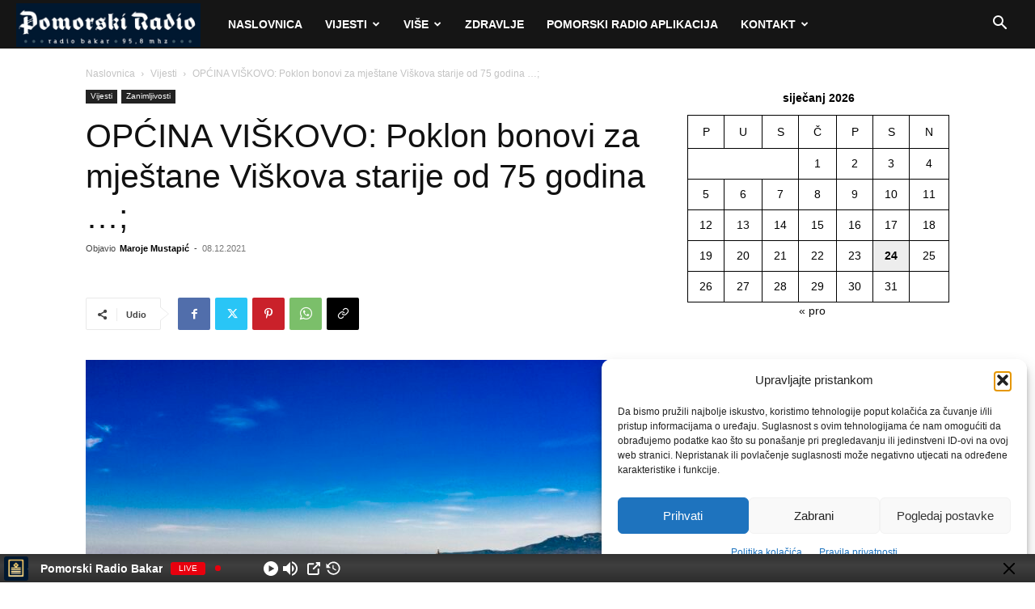

--- FILE ---
content_type: text/html; charset=UTF-8
request_url: https://www.pomorskiradio.hr/opcina-viskovo-poklon-bonovi-za-mjestane-viskova-starije-od-75-godina/
body_size: 36078
content:
<!doctype html >
<!--[if IE 8]>    <html class="ie8" lang="en"> <![endif]-->
<!--[if IE 9]>    <html class="ie9" lang="en"> <![endif]-->
<!--[if gt IE 8]><!--> <html lang="hr"> <!--<![endif]-->
<head>
    <title>OPĆINA VIŠKOVO: Poklon bonovi za mještane Viškova starije od 75 godina …; - Pomorski Radio</title>
    <meta charset="UTF-8" />
    <meta name="viewport" content="width=device-width, initial-scale=1.0">
    <link rel="pingback" href="https://www.pomorskiradio.hr/xmlrpc.php" />
    <script>
function addLoginPressSocialButton() {
    var rmLoginPressChecked = false;
    // Save the state of the "Remember Me" checkbox
    if (document.getElementById('rememberme') && document.getElementById('rememberme').checked == true) {
        rmLoginPressChecked = true;
    }

    var existingContainer = document.querySelector('#loginform .social-networks');
    var loginForm = document.getElementById('loginform');
    var position = "default"; // Replace this with dynamic logic if needed
    if (existingContainer) {
        // Clone the existing container before removing it
        let $slLoginPressContainer = existingContainer.cloneNode(true);
        existingContainer.remove(); // Safely remove the original container
		const separators = $slLoginPressContainer.querySelector('.social-sep');

        if (position === 'default' && existingContainer.querySelector('.lpsl-login-text')) {
            loginForm.append($slLoginPressContainer);
        } else if (position === 'below' && existingContainer.querySelector('.lpsl-login-text')) {
            loginForm.append($slLoginPressContainer);
            let gap = '20px'; // Larger gap for default
            $slLoginPressContainer.style.marginTop = gap;
    		separators.remove();
        } else if(position === 'above' && existingContainer.querySelector('.lpsl-login-text')){
			separators.remove();
			loginForm.prepend($slLoginPressContainer);
		} else if (position === 'above_separator' && existingContainer.querySelector('.lpsl-login-text')) {
    		separators.remove();
			loginForm.prepend(separators);
			loginForm.prepend($slLoginPressContainer);
        }
    }

    // Restore "Remember Me" checkbox state
    if (rmLoginPressChecked !== false) {
        document.getElementById('rememberme').setAttribute('checked', rmLoginPressChecked);
    }
};

function addLoginPressSocialButtonRegister() {
    var existingContainer = document.querySelector('#registerform .social-networks');
    var registerForm = document.getElementById('registerform');
    var position = "default"; // Replace this with dynamic logic if needed
    if (existingContainer) {
        // Clone the existing container before removing it
        let $slLoginPressContainer = existingContainer.cloneNode(true);
        existingContainer.remove(); // Safely remove the original container
		const separators = $slLoginPressContainer.querySelector('.social-sep');
        if (position === 'default' && existingContainer.querySelector('.lpsl-login-text')) {
            registerForm.append($slLoginPressContainer);
        } else if (position === 'below' && existingContainer.querySelector('.lpsl-login-text')) {
            registerForm.append($slLoginPressContainer);
            let gap = '20px'; // Larger gap for default
            $slLoginPressContainer.style.marginTop = gap;
    		separators.remove();
        } else if(position === 'above' && existingContainer.querySelector('.lpsl-login-text')){
			separators.remove();
			registerForm.prepend($slLoginPressContainer);
		} else if (position === 'above_separator' && existingContainer.querySelector('.lpsl-login-text')) {
    		separators.remove();
			registerForm.prepend(separators);
			registerForm.prepend($slLoginPressContainer);
        }
    }
};
document.addEventListener('DOMContentLoaded', function () {
    // Check for the presence of the login form elements after DOM has loaded
    if (document.getElementById('rememberme') || document.querySelector('loginpress-login-widget #loginform')) {
        if(!document.getElementById('learndash-login-form'))
            addLoginPressSocialButton();
    } 
	if (!document.getElementById('learndash_registerform')) {
        addLoginPressSocialButtonRegister();
    }
});
</script>
<meta name='robots' content='index, follow, max-image-preview:large, max-snippet:-1, max-video-preview:-1' />
<link rel="icon" type="image/png" href="https://www.pomorskiradio.hr/wp-content/uploads/2021/12/prb_novi_logo_horiz-1024x269.jpg">
	<!-- This site is optimized with the Yoast SEO plugin v26.8 - https://yoast.com/product/yoast-seo-wordpress/ -->
	<link rel="canonical" href="https://www.pomorskiradio.hr/opcina-viskovo-poklon-bonovi-za-mjestane-viskova-starije-od-75-godina/" />
	<meta property="og:locale" content="hr_HR" />
	<meta property="og:type" content="article" />
	<meta property="og:title" content="OPĆINA VIŠKOVO: Poklon bonovi za mještane Viškova starije od 75 godina …; - Pomorski Radio" />
	<meta property="og:description" content="Općina Viškovo i ove je godine osigurala sredstva za poklon bonove kojima će mještanima starijim od 75 godina uljepšati božićno-novogodišnje blagdane! Općina Viškovo i ove je godine osigurala sredstva za poklon bonove kojima će mještanima starijim od 75 godina uljepšati božićno-novogodišnje blagdane. Podjela božićno-novogodišnjih poklon bonova u vrijednosti od 100 kuna koji se mogu iskoristiti [&hellip;]" />
	<meta property="og:url" content="https://www.pomorskiradio.hr/opcina-viskovo-poklon-bonovi-za-mjestane-viskova-starije-od-75-godina/" />
	<meta property="og:site_name" content="Pomorski Radio" />
	<meta property="article:published_time" content="2021-12-08T20:03:38+00:00" />
	<meta property="article:modified_time" content="2021-12-08T20:03:40+00:00" />
	<meta property="og:image" content="https://www.pomorskiradio.hr/wp-content/uploads/2021/12/TZ-Viskovo_11072019_065-Medium-1153x600-1.jpg" />
	<meta property="og:image:width" content="1153" />
	<meta property="og:image:height" content="600" />
	<meta property="og:image:type" content="image/jpeg" />
	<meta name="author" content="Maroje Mustapić" />
	<meta name="twitter:card" content="summary_large_image" />
	<meta name="twitter:label1" content="Napisao/la" />
	<meta name="twitter:data1" content="Maroje Mustapić" />
	<meta name="twitter:label2" content="Procijenjeno vrijeme čitanja" />
	<meta name="twitter:data2" content="1 minuta" />
	<script type="application/ld+json" class="yoast-schema-graph">{"@context":"https://schema.org","@graph":[{"@type":"Article","@id":"https://www.pomorskiradio.hr/opcina-viskovo-poklon-bonovi-za-mjestane-viskova-starije-od-75-godina/#article","isPartOf":{"@id":"https://www.pomorskiradio.hr/opcina-viskovo-poklon-bonovi-za-mjestane-viskova-starije-od-75-godina/"},"author":{"name":"Maroje Mustapić","@id":"https://www.pomorskiradio.hr/#/schema/person/55e6cd84bbd658edcca47ebc3e0a2a4c"},"headline":"OPĆINA VIŠKOVO: Poklon bonovi za mještane Viškova starije od 75 godina …;","datePublished":"2021-12-08T20:03:38+00:00","dateModified":"2021-12-08T20:03:40+00:00","mainEntityOfPage":{"@id":"https://www.pomorskiradio.hr/opcina-viskovo-poklon-bonovi-za-mjestane-viskova-starije-od-75-godina/"},"wordCount":188,"commentCount":0,"image":{"@id":"https://www.pomorskiradio.hr/opcina-viskovo-poklon-bonovi-za-mjestane-viskova-starije-od-75-godina/#primaryimage"},"thumbnailUrl":"https://www.pomorskiradio.hr/wp-content/uploads/2021/12/TZ-Viskovo_11072019_065-Medium-1153x600-1.jpg","keywords":["#općina_viškovo_2021","#općina_viškovo_2021_2022","#poklon_bonovi_za_osobe_starije_od_75"],"articleSection":["Vijesti","Zanimljivosti"],"inLanguage":"hr","potentialAction":[{"@type":"CommentAction","name":"Comment","target":["https://www.pomorskiradio.hr/opcina-viskovo-poklon-bonovi-za-mjestane-viskova-starije-od-75-godina/#respond"]}]},{"@type":"WebPage","@id":"https://www.pomorskiradio.hr/opcina-viskovo-poklon-bonovi-za-mjestane-viskova-starije-od-75-godina/","url":"https://www.pomorskiradio.hr/opcina-viskovo-poklon-bonovi-za-mjestane-viskova-starije-od-75-godina/","name":"OPĆINA VIŠKOVO: Poklon bonovi za mještane Viškova starije od 75 godina …; - Pomorski Radio","isPartOf":{"@id":"https://www.pomorskiradio.hr/#website"},"primaryImageOfPage":{"@id":"https://www.pomorskiradio.hr/opcina-viskovo-poklon-bonovi-za-mjestane-viskova-starije-od-75-godina/#primaryimage"},"image":{"@id":"https://www.pomorskiradio.hr/opcina-viskovo-poklon-bonovi-za-mjestane-viskova-starije-od-75-godina/#primaryimage"},"thumbnailUrl":"https://www.pomorskiradio.hr/wp-content/uploads/2021/12/TZ-Viskovo_11072019_065-Medium-1153x600-1.jpg","datePublished":"2021-12-08T20:03:38+00:00","dateModified":"2021-12-08T20:03:40+00:00","author":{"@id":"https://www.pomorskiradio.hr/#/schema/person/55e6cd84bbd658edcca47ebc3e0a2a4c"},"breadcrumb":{"@id":"https://www.pomorskiradio.hr/opcina-viskovo-poklon-bonovi-za-mjestane-viskova-starije-od-75-godina/#breadcrumb"},"inLanguage":"hr","potentialAction":[{"@type":"ReadAction","target":["https://www.pomorskiradio.hr/opcina-viskovo-poklon-bonovi-za-mjestane-viskova-starije-od-75-godina/"]}]},{"@type":"ImageObject","inLanguage":"hr","@id":"https://www.pomorskiradio.hr/opcina-viskovo-poklon-bonovi-za-mjestane-viskova-starije-od-75-godina/#primaryimage","url":"https://www.pomorskiradio.hr/wp-content/uploads/2021/12/TZ-Viskovo_11072019_065-Medium-1153x600-1.jpg","contentUrl":"https://www.pomorskiradio.hr/wp-content/uploads/2021/12/TZ-Viskovo_11072019_065-Medium-1153x600-1.jpg","width":1153,"height":600},{"@type":"BreadcrumbList","@id":"https://www.pomorskiradio.hr/opcina-viskovo-poklon-bonovi-za-mjestane-viskova-starije-od-75-godina/#breadcrumb","itemListElement":[{"@type":"ListItem","position":1,"name":"Početna stranica","item":"https://www.pomorskiradio.hr/"},{"@type":"ListItem","position":2,"name":"OPĆINA VIŠKOVO: Poklon bonovi za mještane Viškova starije od 75 godina …;"}]},{"@type":"WebSite","@id":"https://www.pomorskiradio.hr/#website","url":"https://www.pomorskiradio.hr/","name":"Pomorski Radio","description":"&quot;U Moru Radija Samo Je Jedan Radio More&quot;","potentialAction":[{"@type":"SearchAction","target":{"@type":"EntryPoint","urlTemplate":"https://www.pomorskiradio.hr/?s={search_term_string}"},"query-input":{"@type":"PropertyValueSpecification","valueRequired":true,"valueName":"search_term_string"}}],"inLanguage":"hr"},{"@type":"Person","@id":"https://www.pomorskiradio.hr/#/schema/person/55e6cd84bbd658edcca47ebc3e0a2a4c","name":"Maroje Mustapić","image":{"@type":"ImageObject","inLanguage":"hr","@id":"https://www.pomorskiradio.hr/#/schema/person/image/","url":"https://secure.gravatar.com/avatar/568d38c3d068cc2c65a50ec1f6b00dae445152a8d191328a4a3e59ed88530368?s=96&r=g","contentUrl":"https://secure.gravatar.com/avatar/568d38c3d068cc2c65a50ec1f6b00dae445152a8d191328a4a3e59ed88530368?s=96&r=g","caption":"Maroje Mustapić"},"sameAs":["http://www.pomorskiradio.hr"],"url":"https://www.pomorskiradio.hr/author/pomorski/"}]}</script>
	<!-- / Yoast SEO plugin. -->


<link rel='dns-prefetch' href='//cdnjs.cloudflare.com' />
<link rel="alternate" type="application/rss+xml" title="Pomorski Radio &raquo; Kanal" href="https://www.pomorskiradio.hr/feed/" />
<link rel="alternate" type="application/rss+xml" title="Pomorski Radio &raquo; Kanal komentara" href="https://www.pomorskiradio.hr/comments/feed/" />
<link rel="alternate" title="oEmbed (JSON)" type="application/json+oembed" href="https://www.pomorskiradio.hr/wp-json/oembed/1.0/embed?url=https%3A%2F%2Fwww.pomorskiradio.hr%2Fopcina-viskovo-poklon-bonovi-za-mjestane-viskova-starije-od-75-godina%2F" />
<link rel="alternate" title="oEmbed (XML)" type="text/xml+oembed" href="https://www.pomorskiradio.hr/wp-json/oembed/1.0/embed?url=https%3A%2F%2Fwww.pomorskiradio.hr%2Fopcina-viskovo-poklon-bonovi-za-mjestane-viskova-starije-od-75-godina%2F&#038;format=xml" />
<style id='wp-img-auto-sizes-contain-inline-css' type='text/css'>
img:is([sizes=auto i],[sizes^="auto," i]){contain-intrinsic-size:3000px 1500px}
/*# sourceURL=wp-img-auto-sizes-contain-inline-css */
</style>
<style id='wp-emoji-styles-inline-css' type='text/css'>

	img.wp-smiley, img.emoji {
		display: inline !important;
		border: none !important;
		box-shadow: none !important;
		height: 1em !important;
		width: 1em !important;
		margin: 0 0.07em !important;
		vertical-align: -0.1em !important;
		background: none !important;
		padding: 0 !important;
	}
/*# sourceURL=wp-emoji-styles-inline-css */
</style>
<link rel='stylesheet' id='wp-block-library-css' href='https://www.pomorskiradio.hr/wp-includes/css/dist/block-library/style.min.css?ver=6.9' type='text/css' media='all' />
<style id='wp-block-calendar-inline-css' type='text/css'>
.wp-block-calendar{text-align:center}.wp-block-calendar td,.wp-block-calendar th{border:1px solid;padding:.25em}.wp-block-calendar th{font-weight:400}.wp-block-calendar caption{background-color:inherit}.wp-block-calendar table{border-collapse:collapse;width:100%}.wp-block-calendar table.has-background th{background-color:inherit}.wp-block-calendar table.has-text-color th{color:inherit}.wp-block-calendar :where(table:not(.has-text-color)){color:#40464d}.wp-block-calendar :where(table:not(.has-text-color)) td,.wp-block-calendar :where(table:not(.has-text-color)) th{border-color:#ddd}:where(.wp-block-calendar table:not(.has-background) th){background:#ddd}
/*# sourceURL=https://www.pomorskiradio.hr/wp-includes/blocks/calendar/style.min.css */
</style>
<style id='wp-block-categories-inline-css' type='text/css'>
.wp-block-categories{box-sizing:border-box}.wp-block-categories.alignleft{margin-right:2em}.wp-block-categories.alignright{margin-left:2em}.wp-block-categories.wp-block-categories-dropdown.aligncenter{text-align:center}.wp-block-categories .wp-block-categories__label{display:block;width:100%}
/*# sourceURL=https://www.pomorskiradio.hr/wp-includes/blocks/categories/style.min.css */
</style>
<style id='wp-block-image-inline-css' type='text/css'>
.wp-block-image>a,.wp-block-image>figure>a{display:inline-block}.wp-block-image img{box-sizing:border-box;height:auto;max-width:100%;vertical-align:bottom}@media not (prefers-reduced-motion){.wp-block-image img.hide{visibility:hidden}.wp-block-image img.show{animation:show-content-image .4s}}.wp-block-image[style*=border-radius] img,.wp-block-image[style*=border-radius]>a{border-radius:inherit}.wp-block-image.has-custom-border img{box-sizing:border-box}.wp-block-image.aligncenter{text-align:center}.wp-block-image.alignfull>a,.wp-block-image.alignwide>a{width:100%}.wp-block-image.alignfull img,.wp-block-image.alignwide img{height:auto;width:100%}.wp-block-image .aligncenter,.wp-block-image .alignleft,.wp-block-image .alignright,.wp-block-image.aligncenter,.wp-block-image.alignleft,.wp-block-image.alignright{display:table}.wp-block-image .aligncenter>figcaption,.wp-block-image .alignleft>figcaption,.wp-block-image .alignright>figcaption,.wp-block-image.aligncenter>figcaption,.wp-block-image.alignleft>figcaption,.wp-block-image.alignright>figcaption{caption-side:bottom;display:table-caption}.wp-block-image .alignleft{float:left;margin:.5em 1em .5em 0}.wp-block-image .alignright{float:right;margin:.5em 0 .5em 1em}.wp-block-image .aligncenter{margin-left:auto;margin-right:auto}.wp-block-image :where(figcaption){margin-bottom:1em;margin-top:.5em}.wp-block-image.is-style-circle-mask img{border-radius:9999px}@supports ((-webkit-mask-image:none) or (mask-image:none)) or (-webkit-mask-image:none){.wp-block-image.is-style-circle-mask img{border-radius:0;-webkit-mask-image:url('data:image/svg+xml;utf8,<svg viewBox="0 0 100 100" xmlns="http://www.w3.org/2000/svg"><circle cx="50" cy="50" r="50"/></svg>');mask-image:url('data:image/svg+xml;utf8,<svg viewBox="0 0 100 100" xmlns="http://www.w3.org/2000/svg"><circle cx="50" cy="50" r="50"/></svg>');mask-mode:alpha;-webkit-mask-position:center;mask-position:center;-webkit-mask-repeat:no-repeat;mask-repeat:no-repeat;-webkit-mask-size:contain;mask-size:contain}}:root :where(.wp-block-image.is-style-rounded img,.wp-block-image .is-style-rounded img){border-radius:9999px}.wp-block-image figure{margin:0}.wp-lightbox-container{display:flex;flex-direction:column;position:relative}.wp-lightbox-container img{cursor:zoom-in}.wp-lightbox-container img:hover+button{opacity:1}.wp-lightbox-container button{align-items:center;backdrop-filter:blur(16px) saturate(180%);background-color:#5a5a5a40;border:none;border-radius:4px;cursor:zoom-in;display:flex;height:20px;justify-content:center;opacity:0;padding:0;position:absolute;right:16px;text-align:center;top:16px;width:20px;z-index:100}@media not (prefers-reduced-motion){.wp-lightbox-container button{transition:opacity .2s ease}}.wp-lightbox-container button:focus-visible{outline:3px auto #5a5a5a40;outline:3px auto -webkit-focus-ring-color;outline-offset:3px}.wp-lightbox-container button:hover{cursor:pointer;opacity:1}.wp-lightbox-container button:focus{opacity:1}.wp-lightbox-container button:focus,.wp-lightbox-container button:hover,.wp-lightbox-container button:not(:hover):not(:active):not(.has-background){background-color:#5a5a5a40;border:none}.wp-lightbox-overlay{box-sizing:border-box;cursor:zoom-out;height:100vh;left:0;overflow:hidden;position:fixed;top:0;visibility:hidden;width:100%;z-index:100000}.wp-lightbox-overlay .close-button{align-items:center;cursor:pointer;display:flex;justify-content:center;min-height:40px;min-width:40px;padding:0;position:absolute;right:calc(env(safe-area-inset-right) + 16px);top:calc(env(safe-area-inset-top) + 16px);z-index:5000000}.wp-lightbox-overlay .close-button:focus,.wp-lightbox-overlay .close-button:hover,.wp-lightbox-overlay .close-button:not(:hover):not(:active):not(.has-background){background:none;border:none}.wp-lightbox-overlay .lightbox-image-container{height:var(--wp--lightbox-container-height);left:50%;overflow:hidden;position:absolute;top:50%;transform:translate(-50%,-50%);transform-origin:top left;width:var(--wp--lightbox-container-width);z-index:9999999999}.wp-lightbox-overlay .wp-block-image{align-items:center;box-sizing:border-box;display:flex;height:100%;justify-content:center;margin:0;position:relative;transform-origin:0 0;width:100%;z-index:3000000}.wp-lightbox-overlay .wp-block-image img{height:var(--wp--lightbox-image-height);min-height:var(--wp--lightbox-image-height);min-width:var(--wp--lightbox-image-width);width:var(--wp--lightbox-image-width)}.wp-lightbox-overlay .wp-block-image figcaption{display:none}.wp-lightbox-overlay button{background:none;border:none}.wp-lightbox-overlay .scrim{background-color:#fff;height:100%;opacity:.9;position:absolute;width:100%;z-index:2000000}.wp-lightbox-overlay.active{visibility:visible}@media not (prefers-reduced-motion){.wp-lightbox-overlay.active{animation:turn-on-visibility .25s both}.wp-lightbox-overlay.active img{animation:turn-on-visibility .35s both}.wp-lightbox-overlay.show-closing-animation:not(.active){animation:turn-off-visibility .35s both}.wp-lightbox-overlay.show-closing-animation:not(.active) img{animation:turn-off-visibility .25s both}.wp-lightbox-overlay.zoom.active{animation:none;opacity:1;visibility:visible}.wp-lightbox-overlay.zoom.active .lightbox-image-container{animation:lightbox-zoom-in .4s}.wp-lightbox-overlay.zoom.active .lightbox-image-container img{animation:none}.wp-lightbox-overlay.zoom.active .scrim{animation:turn-on-visibility .4s forwards}.wp-lightbox-overlay.zoom.show-closing-animation:not(.active){animation:none}.wp-lightbox-overlay.zoom.show-closing-animation:not(.active) .lightbox-image-container{animation:lightbox-zoom-out .4s}.wp-lightbox-overlay.zoom.show-closing-animation:not(.active) .lightbox-image-container img{animation:none}.wp-lightbox-overlay.zoom.show-closing-animation:not(.active) .scrim{animation:turn-off-visibility .4s forwards}}@keyframes show-content-image{0%{visibility:hidden}99%{visibility:hidden}to{visibility:visible}}@keyframes turn-on-visibility{0%{opacity:0}to{opacity:1}}@keyframes turn-off-visibility{0%{opacity:1;visibility:visible}99%{opacity:0;visibility:visible}to{opacity:0;visibility:hidden}}@keyframes lightbox-zoom-in{0%{transform:translate(calc((-100vw + var(--wp--lightbox-scrollbar-width))/2 + var(--wp--lightbox-initial-left-position)),calc(-50vh + var(--wp--lightbox-initial-top-position))) scale(var(--wp--lightbox-scale))}to{transform:translate(-50%,-50%) scale(1)}}@keyframes lightbox-zoom-out{0%{transform:translate(-50%,-50%) scale(1);visibility:visible}99%{visibility:visible}to{transform:translate(calc((-100vw + var(--wp--lightbox-scrollbar-width))/2 + var(--wp--lightbox-initial-left-position)),calc(-50vh + var(--wp--lightbox-initial-top-position))) scale(var(--wp--lightbox-scale));visibility:hidden}}
/*# sourceURL=https://www.pomorskiradio.hr/wp-includes/blocks/image/style.min.css */
</style>
<style id='wp-block-latest-posts-inline-css' type='text/css'>
.wp-block-latest-posts{box-sizing:border-box}.wp-block-latest-posts.alignleft{margin-right:2em}.wp-block-latest-posts.alignright{margin-left:2em}.wp-block-latest-posts.wp-block-latest-posts__list{list-style:none}.wp-block-latest-posts.wp-block-latest-posts__list li{clear:both;overflow-wrap:break-word}.wp-block-latest-posts.is-grid{display:flex;flex-wrap:wrap}.wp-block-latest-posts.is-grid li{margin:0 1.25em 1.25em 0;width:100%}@media (min-width:600px){.wp-block-latest-posts.columns-2 li{width:calc(50% - .625em)}.wp-block-latest-posts.columns-2 li:nth-child(2n){margin-right:0}.wp-block-latest-posts.columns-3 li{width:calc(33.33333% - .83333em)}.wp-block-latest-posts.columns-3 li:nth-child(3n){margin-right:0}.wp-block-latest-posts.columns-4 li{width:calc(25% - .9375em)}.wp-block-latest-posts.columns-4 li:nth-child(4n){margin-right:0}.wp-block-latest-posts.columns-5 li{width:calc(20% - 1em)}.wp-block-latest-posts.columns-5 li:nth-child(5n){margin-right:0}.wp-block-latest-posts.columns-6 li{width:calc(16.66667% - 1.04167em)}.wp-block-latest-posts.columns-6 li:nth-child(6n){margin-right:0}}:root :where(.wp-block-latest-posts.is-grid){padding:0}:root :where(.wp-block-latest-posts.wp-block-latest-posts__list){padding-left:0}.wp-block-latest-posts__post-author,.wp-block-latest-posts__post-date{display:block;font-size:.8125em}.wp-block-latest-posts__post-excerpt,.wp-block-latest-posts__post-full-content{margin-bottom:1em;margin-top:.5em}.wp-block-latest-posts__featured-image a{display:inline-block}.wp-block-latest-posts__featured-image img{height:auto;max-width:100%;width:auto}.wp-block-latest-posts__featured-image.alignleft{float:left;margin-right:1em}.wp-block-latest-posts__featured-image.alignright{float:right;margin-left:1em}.wp-block-latest-posts__featured-image.aligncenter{margin-bottom:1em;text-align:center}
/*# sourceURL=https://www.pomorskiradio.hr/wp-includes/blocks/latest-posts/style.min.css */
</style>
<style id='global-styles-inline-css' type='text/css'>
:root{--wp--preset--aspect-ratio--square: 1;--wp--preset--aspect-ratio--4-3: 4/3;--wp--preset--aspect-ratio--3-4: 3/4;--wp--preset--aspect-ratio--3-2: 3/2;--wp--preset--aspect-ratio--2-3: 2/3;--wp--preset--aspect-ratio--16-9: 16/9;--wp--preset--aspect-ratio--9-16: 9/16;--wp--preset--color--black: #000000;--wp--preset--color--cyan-bluish-gray: #abb8c3;--wp--preset--color--white: #ffffff;--wp--preset--color--pale-pink: #f78da7;--wp--preset--color--vivid-red: #cf2e2e;--wp--preset--color--luminous-vivid-orange: #ff6900;--wp--preset--color--luminous-vivid-amber: #fcb900;--wp--preset--color--light-green-cyan: #7bdcb5;--wp--preset--color--vivid-green-cyan: #00d084;--wp--preset--color--pale-cyan-blue: #8ed1fc;--wp--preset--color--vivid-cyan-blue: #0693e3;--wp--preset--color--vivid-purple: #9b51e0;--wp--preset--gradient--vivid-cyan-blue-to-vivid-purple: linear-gradient(135deg,rgb(6,147,227) 0%,rgb(155,81,224) 100%);--wp--preset--gradient--light-green-cyan-to-vivid-green-cyan: linear-gradient(135deg,rgb(122,220,180) 0%,rgb(0,208,130) 100%);--wp--preset--gradient--luminous-vivid-amber-to-luminous-vivid-orange: linear-gradient(135deg,rgb(252,185,0) 0%,rgb(255,105,0) 100%);--wp--preset--gradient--luminous-vivid-orange-to-vivid-red: linear-gradient(135deg,rgb(255,105,0) 0%,rgb(207,46,46) 100%);--wp--preset--gradient--very-light-gray-to-cyan-bluish-gray: linear-gradient(135deg,rgb(238,238,238) 0%,rgb(169,184,195) 100%);--wp--preset--gradient--cool-to-warm-spectrum: linear-gradient(135deg,rgb(74,234,220) 0%,rgb(151,120,209) 20%,rgb(207,42,186) 40%,rgb(238,44,130) 60%,rgb(251,105,98) 80%,rgb(254,248,76) 100%);--wp--preset--gradient--blush-light-purple: linear-gradient(135deg,rgb(255,206,236) 0%,rgb(152,150,240) 100%);--wp--preset--gradient--blush-bordeaux: linear-gradient(135deg,rgb(254,205,165) 0%,rgb(254,45,45) 50%,rgb(107,0,62) 100%);--wp--preset--gradient--luminous-dusk: linear-gradient(135deg,rgb(255,203,112) 0%,rgb(199,81,192) 50%,rgb(65,88,208) 100%);--wp--preset--gradient--pale-ocean: linear-gradient(135deg,rgb(255,245,203) 0%,rgb(182,227,212) 50%,rgb(51,167,181) 100%);--wp--preset--gradient--electric-grass: linear-gradient(135deg,rgb(202,248,128) 0%,rgb(113,206,126) 100%);--wp--preset--gradient--midnight: linear-gradient(135deg,rgb(2,3,129) 0%,rgb(40,116,252) 100%);--wp--preset--font-size--small: 11px;--wp--preset--font-size--medium: 20px;--wp--preset--font-size--large: 32px;--wp--preset--font-size--x-large: 42px;--wp--preset--font-size--regular: 15px;--wp--preset--font-size--larger: 50px;--wp--preset--spacing--20: 0.44rem;--wp--preset--spacing--30: 0.67rem;--wp--preset--spacing--40: 1rem;--wp--preset--spacing--50: 1.5rem;--wp--preset--spacing--60: 2.25rem;--wp--preset--spacing--70: 3.38rem;--wp--preset--spacing--80: 5.06rem;--wp--preset--shadow--natural: 6px 6px 9px rgba(0, 0, 0, 0.2);--wp--preset--shadow--deep: 12px 12px 50px rgba(0, 0, 0, 0.4);--wp--preset--shadow--sharp: 6px 6px 0px rgba(0, 0, 0, 0.2);--wp--preset--shadow--outlined: 6px 6px 0px -3px rgb(255, 255, 255), 6px 6px rgb(0, 0, 0);--wp--preset--shadow--crisp: 6px 6px 0px rgb(0, 0, 0);}:where(.is-layout-flex){gap: 0.5em;}:where(.is-layout-grid){gap: 0.5em;}body .is-layout-flex{display: flex;}.is-layout-flex{flex-wrap: wrap;align-items: center;}.is-layout-flex > :is(*, div){margin: 0;}body .is-layout-grid{display: grid;}.is-layout-grid > :is(*, div){margin: 0;}:where(.wp-block-columns.is-layout-flex){gap: 2em;}:where(.wp-block-columns.is-layout-grid){gap: 2em;}:where(.wp-block-post-template.is-layout-flex){gap: 1.25em;}:where(.wp-block-post-template.is-layout-grid){gap: 1.25em;}.has-black-color{color: var(--wp--preset--color--black) !important;}.has-cyan-bluish-gray-color{color: var(--wp--preset--color--cyan-bluish-gray) !important;}.has-white-color{color: var(--wp--preset--color--white) !important;}.has-pale-pink-color{color: var(--wp--preset--color--pale-pink) !important;}.has-vivid-red-color{color: var(--wp--preset--color--vivid-red) !important;}.has-luminous-vivid-orange-color{color: var(--wp--preset--color--luminous-vivid-orange) !important;}.has-luminous-vivid-amber-color{color: var(--wp--preset--color--luminous-vivid-amber) !important;}.has-light-green-cyan-color{color: var(--wp--preset--color--light-green-cyan) !important;}.has-vivid-green-cyan-color{color: var(--wp--preset--color--vivid-green-cyan) !important;}.has-pale-cyan-blue-color{color: var(--wp--preset--color--pale-cyan-blue) !important;}.has-vivid-cyan-blue-color{color: var(--wp--preset--color--vivid-cyan-blue) !important;}.has-vivid-purple-color{color: var(--wp--preset--color--vivid-purple) !important;}.has-black-background-color{background-color: var(--wp--preset--color--black) !important;}.has-cyan-bluish-gray-background-color{background-color: var(--wp--preset--color--cyan-bluish-gray) !important;}.has-white-background-color{background-color: var(--wp--preset--color--white) !important;}.has-pale-pink-background-color{background-color: var(--wp--preset--color--pale-pink) !important;}.has-vivid-red-background-color{background-color: var(--wp--preset--color--vivid-red) !important;}.has-luminous-vivid-orange-background-color{background-color: var(--wp--preset--color--luminous-vivid-orange) !important;}.has-luminous-vivid-amber-background-color{background-color: var(--wp--preset--color--luminous-vivid-amber) !important;}.has-light-green-cyan-background-color{background-color: var(--wp--preset--color--light-green-cyan) !important;}.has-vivid-green-cyan-background-color{background-color: var(--wp--preset--color--vivid-green-cyan) !important;}.has-pale-cyan-blue-background-color{background-color: var(--wp--preset--color--pale-cyan-blue) !important;}.has-vivid-cyan-blue-background-color{background-color: var(--wp--preset--color--vivid-cyan-blue) !important;}.has-vivid-purple-background-color{background-color: var(--wp--preset--color--vivid-purple) !important;}.has-black-border-color{border-color: var(--wp--preset--color--black) !important;}.has-cyan-bluish-gray-border-color{border-color: var(--wp--preset--color--cyan-bluish-gray) !important;}.has-white-border-color{border-color: var(--wp--preset--color--white) !important;}.has-pale-pink-border-color{border-color: var(--wp--preset--color--pale-pink) !important;}.has-vivid-red-border-color{border-color: var(--wp--preset--color--vivid-red) !important;}.has-luminous-vivid-orange-border-color{border-color: var(--wp--preset--color--luminous-vivid-orange) !important;}.has-luminous-vivid-amber-border-color{border-color: var(--wp--preset--color--luminous-vivid-amber) !important;}.has-light-green-cyan-border-color{border-color: var(--wp--preset--color--light-green-cyan) !important;}.has-vivid-green-cyan-border-color{border-color: var(--wp--preset--color--vivid-green-cyan) !important;}.has-pale-cyan-blue-border-color{border-color: var(--wp--preset--color--pale-cyan-blue) !important;}.has-vivid-cyan-blue-border-color{border-color: var(--wp--preset--color--vivid-cyan-blue) !important;}.has-vivid-purple-border-color{border-color: var(--wp--preset--color--vivid-purple) !important;}.has-vivid-cyan-blue-to-vivid-purple-gradient-background{background: var(--wp--preset--gradient--vivid-cyan-blue-to-vivid-purple) !important;}.has-light-green-cyan-to-vivid-green-cyan-gradient-background{background: var(--wp--preset--gradient--light-green-cyan-to-vivid-green-cyan) !important;}.has-luminous-vivid-amber-to-luminous-vivid-orange-gradient-background{background: var(--wp--preset--gradient--luminous-vivid-amber-to-luminous-vivid-orange) !important;}.has-luminous-vivid-orange-to-vivid-red-gradient-background{background: var(--wp--preset--gradient--luminous-vivid-orange-to-vivid-red) !important;}.has-very-light-gray-to-cyan-bluish-gray-gradient-background{background: var(--wp--preset--gradient--very-light-gray-to-cyan-bluish-gray) !important;}.has-cool-to-warm-spectrum-gradient-background{background: var(--wp--preset--gradient--cool-to-warm-spectrum) !important;}.has-blush-light-purple-gradient-background{background: var(--wp--preset--gradient--blush-light-purple) !important;}.has-blush-bordeaux-gradient-background{background: var(--wp--preset--gradient--blush-bordeaux) !important;}.has-luminous-dusk-gradient-background{background: var(--wp--preset--gradient--luminous-dusk) !important;}.has-pale-ocean-gradient-background{background: var(--wp--preset--gradient--pale-ocean) !important;}.has-electric-grass-gradient-background{background: var(--wp--preset--gradient--electric-grass) !important;}.has-midnight-gradient-background{background: var(--wp--preset--gradient--midnight) !important;}.has-small-font-size{font-size: var(--wp--preset--font-size--small) !important;}.has-medium-font-size{font-size: var(--wp--preset--font-size--medium) !important;}.has-large-font-size{font-size: var(--wp--preset--font-size--large) !important;}.has-x-large-font-size{font-size: var(--wp--preset--font-size--x-large) !important;}
/*# sourceURL=global-styles-inline-css */
</style>

<style id='classic-theme-styles-inline-css' type='text/css'>
/*! This file is auto-generated */
.wp-block-button__link{color:#fff;background-color:#32373c;border-radius:9999px;box-shadow:none;text-decoration:none;padding:calc(.667em + 2px) calc(1.333em + 2px);font-size:1.125em}.wp-block-file__button{background:#32373c;color:#fff;text-decoration:none}
/*# sourceURL=/wp-includes/css/classic-themes.min.css */
</style>
<link rel='stylesheet' id='contact-form-7-css' href='https://www.pomorskiradio.hr/wp-content/plugins/contact-form-7/includes/css/styles.css?ver=6.1.4' type='text/css' media='all' />
<link rel='stylesheet' id='wpdm-fonticon-css' href='https://www.pomorskiradio.hr/wp-content/plugins/download-manager/assets/wpdm-iconfont/css/wpdm-icons.css?ver=6.9' type='text/css' media='all' />
<link rel='stylesheet' id='wpdm-front-css' href='https://www.pomorskiradio.hr/wp-content/plugins/download-manager/assets/css/front.min.css?ver=3.3.46' type='text/css' media='all' />
<link rel='stylesheet' id='wpdm-front-dark-css' href='https://www.pomorskiradio.hr/wp-content/plugins/download-manager/assets/css/front-dark.min.css?ver=3.3.46' type='text/css' media='all' />
<link rel='stylesheet' id='cmplz-general-css' href='https://www.pomorskiradio.hr/wp-content/plugins/complianz-gdpr/assets/css/cookieblocker.min.css?ver=1766166355' type='text/css' media='all' />
<link rel='stylesheet' id='loginpress-login-widget-style-css' href='https://www.pomorskiradio.hr/wp-content/plugins/loginpress-pro/addons/login-widget/assets/css/style.css?ver=5.0.0' type='text/css' media='all' />
<style id='loginpress-login-widget-style-inline-css' type='text/css'>

                .loginpress-login-widget .loginpress_widget_error{
                  background-color: #fbb1b7;
                  color: #ae121e;
                }
/*# sourceURL=loginpress-login-widget-style-inline-css */
</style>
<link rel='stylesheet' id='font-awesome-css' href='https://cdnjs.cloudflare.com/ajax/libs/font-awesome/4.7.0/css/font-awesome.min.css?ver=6.9' type='text/css' media='all' />
<link rel='stylesheet' id='loginpress-social-login-css' href='https://www.pomorskiradio.hr/wp-content/plugins/loginpress-pro/addons/social-login/assets/css/login.css?ver=5.0.0' type='text/css' media='all' />
<link rel='stylesheet' id='td-plugin-multi-purpose-css' href='https://www.pomorskiradio.hr/wp-content/plugins/td-composer/td-multi-purpose/style.css?ver=9c5a7338c90cbd82cb580e34cffb127f' type='text/css' media='all' />
<link rel='stylesheet' id='td-theme-css' href='https://www.pomorskiradio.hr/wp-content/themes/Newspaper/style.css?ver=12.7.4' type='text/css' media='all' />
<style id='td-theme-inline-css' type='text/css'>@media (max-width:767px){.td-header-desktop-wrap{display:none}}@media (min-width:767px){.td-header-mobile-wrap{display:none}}</style>
<link rel='stylesheet' id='td-theme-child-css' href='https://www.pomorskiradio.hr/wp-content/themes/Newspaper-child/style.css?ver=12.7.4c' type='text/css' media='all' />
<link rel='stylesheet' id='td-legacy-framework-front-style-css' href='https://www.pomorskiradio.hr/wp-content/plugins/td-composer/legacy/Newspaper/assets/css/td_legacy_main.css?ver=9c5a7338c90cbd82cb580e34cffb127f' type='text/css' media='all' />
<link rel='stylesheet' id='td-standard-pack-framework-front-style-css' href='https://www.pomorskiradio.hr/wp-content/plugins/td-standard-pack/Newspaper/assets/css/td_standard_pack_main.css?ver=1314111a2e147bac488ccdd97e4704ff' type='text/css' media='all' />
<link rel='stylesheet' id='tdb_style_cloud_templates_front-css' href='https://www.pomorskiradio.hr/wp-content/plugins/td-cloud-library/assets/css/tdb_main.css?ver=496e217dc78570a2932146e73f7c4a14' type='text/css' media='all' />
<link rel='stylesheet' id='wp-block-heading-css' href='https://www.pomorskiradio.hr/wp-includes/blocks/heading/style.min.css?ver=6.9' type='text/css' media='all' />
<link rel='stylesheet' id='wp-block-paragraph-css' href='https://www.pomorskiradio.hr/wp-includes/blocks/paragraph/style.min.css?ver=6.9' type='text/css' media='all' />
<script type="text/javascript" async src="https://www.pomorskiradio.hr/wp-content/plugins/burst-statistics/assets/js/timeme/timeme.min.js?ver=1768935841" id="burst-timeme-js"></script>
<script type="text/javascript" src="https://www.pomorskiradio.hr/wp-includes/js/jquery/jquery.min.js?ver=3.7.1" id="jquery-core-js"></script>
<script type="text/javascript" src="https://www.pomorskiradio.hr/wp-includes/js/jquery/jquery-migrate.min.js?ver=3.4.1" id="jquery-migrate-js"></script>
<script type="text/javascript" src="https://www.pomorskiradio.hr/wp-content/plugins/download-manager/assets/js/wpdm.min.js?ver=6.9" id="wpdm-frontend-js-js"></script>
<script type="text/javascript" id="wpdm-frontjs-js-extra">
/* <![CDATA[ */
var wpdm_url = {"home":"https://www.pomorskiradio.hr/","site":"https://www.pomorskiradio.hr/","ajax":"https://www.pomorskiradio.hr/wp-admin/admin-ajax.php"};
var wpdm_js = {"spinner":"\u003Ci class=\"wpdm-icon wpdm-sun wpdm-spin\"\u003E\u003C/i\u003E","client_id":"3c9ab836dd99edfc845f78220421a49e"};
var wpdm_strings = {"pass_var":"Password Verified!","pass_var_q":"Please click following button to start download.","start_dl":"Start Download"};
//# sourceURL=wpdm-frontjs-js-extra
/* ]]> */
</script>
<script type="text/javascript" src="https://www.pomorskiradio.hr/wp-content/plugins/download-manager/assets/js/front.min.js?ver=3.3.46" id="wpdm-frontjs-js"></script>
<script type="text/javascript" id="loginpress-login-widget-script-js-extra">
/* <![CDATA[ */
var loginpress_widget_params = {"min_length":"","require_upper_lower":"off","require_special_char":"off","integer_no_must":"off"};
var loginpress_widget_params = {"ajaxurl":"https://www.pomorskiradio.hr/wp-admin/admin-ajax.php","force_ssl_admin":"1","is_ssl":"1","empty_username":"\u003Cstrong\u003EError:\u003C/strong\u003E The username field is empty.","empty_password":"\u003Cstrong\u003EError:\u003C/strong\u003E The password field is empty.","invalid_username":"\u003Cstrong\u003EError:\u003C/strong\u003E Invalid Username.","invalid_password":"\u003Cstrong\u003EError:\u003C/strong\u003E Invalid Password.","invalid_email":"\u003Cstrong\u003EError:\u003C/strong\u003E The email address isn't correct..","lp_widget_nonce":"2df2b3acb1"};
//# sourceURL=loginpress-login-widget-script-js-extra
/* ]]> */
</script>
<script type="text/javascript" src="https://www.pomorskiradio.hr/wp-content/plugins/loginpress-pro/addons/login-widget/assets/js/script.js?ver=5.0.0" id="loginpress-login-widget-script-js"></script>
<script type="text/javascript" id="zxcvbn-async-js-extra">
/* <![CDATA[ */
var _zxcvbnSettings = {"src":"https://www.pomorskiradio.hr/wp-includes/js/zxcvbn.min.js"};
//# sourceURL=zxcvbn-async-js-extra
/* ]]> */
</script>
<script type="text/javascript" src="https://www.pomorskiradio.hr/wp-includes/js/zxcvbn-async.min.js?ver=1.0" id="zxcvbn-async-js"></script>
<link rel="https://api.w.org/" href="https://www.pomorskiradio.hr/wp-json/" /><link rel="alternate" title="JSON" type="application/json" href="https://www.pomorskiradio.hr/wp-json/wp/v2/posts/2200" /><link rel="EditURI" type="application/rsd+xml" title="RSD" href="https://www.pomorskiradio.hr/xmlrpc.php?rsd" />
<meta name="generator" content="WordPress 6.9" />
<link rel='shortlink' href='https://www.pomorskiradio.hr/?p=2200' />
			<style>.cmplz-hidden {
					display: none !important;
				}</style>    <script>
        window.tdb_global_vars = {"wpRestUrl":"https:\/\/www.pomorskiradio.hr\/wp-json\/","permalinkStructure":"\/%postname%\/"};
        window.tdb_p_autoload_vars = {"isAjax":false,"isAdminBarShowing":false,"autoloadStatus":"off","origPostEditUrl":null};
    </script>
    
    <style id="tdb-global-colors">:root{--dark:#0c0824;--accent:#EEB44A;--sep-dark:#2A2546;--violet:#201D48;--white-transparent:rgba(255,255,255,0.6);--white-transparent-2:rgba(255,255,255,0.8);--violet-2:#191639;--grey:#595A6C;--grey-2:#CACAD7;--grey-3:#F0F0F0;--grey-4:#E1E1EA;--violet-transparent:rgba(34,27,94,0.03);--accent-2:#D33B77;--grey-5:#84859E;--grey-6:#F5F5F5}</style>

    
	            <style id="tdb-global-fonts">
                
:root{--general:Karla;}
            </style>
            
<!-- JS generated by theme -->

<script type="text/javascript" id="td-generated-header-js">
    
    

	    var tdBlocksArray = []; //here we store all the items for the current page

	    // td_block class - each ajax block uses a object of this class for requests
	    function tdBlock() {
		    this.id = '';
		    this.block_type = 1; //block type id (1-234 etc)
		    this.atts = '';
		    this.td_column_number = '';
		    this.td_current_page = 1; //
		    this.post_count = 0; //from wp
		    this.found_posts = 0; //from wp
		    this.max_num_pages = 0; //from wp
		    this.td_filter_value = ''; //current live filter value
		    this.is_ajax_running = false;
		    this.td_user_action = ''; // load more or infinite loader (used by the animation)
		    this.header_color = '';
		    this.ajax_pagination_infinite_stop = ''; //show load more at page x
	    }

        // td_js_generator - mini detector
        ( function () {
            var htmlTag = document.getElementsByTagName("html")[0];

	        if ( navigator.userAgent.indexOf("MSIE 10.0") > -1 ) {
                htmlTag.className += ' ie10';
            }

            if ( !!navigator.userAgent.match(/Trident.*rv\:11\./) ) {
                htmlTag.className += ' ie11';
            }

	        if ( navigator.userAgent.indexOf("Edge") > -1 ) {
                htmlTag.className += ' ieEdge';
            }

            if ( /(iPad|iPhone|iPod)/g.test(navigator.userAgent) ) {
                htmlTag.className += ' td-md-is-ios';
            }

            var user_agent = navigator.userAgent.toLowerCase();
            if ( user_agent.indexOf("android") > -1 ) {
                htmlTag.className += ' td-md-is-android';
            }

            if ( -1 !== navigator.userAgent.indexOf('Mac OS X')  ) {
                htmlTag.className += ' td-md-is-os-x';
            }

            if ( /chrom(e|ium)/.test(navigator.userAgent.toLowerCase()) ) {
               htmlTag.className += ' td-md-is-chrome';
            }

            if ( -1 !== navigator.userAgent.indexOf('Firefox') ) {
                htmlTag.className += ' td-md-is-firefox';
            }

            if ( -1 !== navigator.userAgent.indexOf('Safari') && -1 === navigator.userAgent.indexOf('Chrome') ) {
                htmlTag.className += ' td-md-is-safari';
            }

            if( -1 !== navigator.userAgent.indexOf('IEMobile') ){
                htmlTag.className += ' td-md-is-iemobile';
            }

        })();

        var tdLocalCache = {};

        ( function () {
            "use strict";

            tdLocalCache = {
                data: {},
                remove: function (resource_id) {
                    delete tdLocalCache.data[resource_id];
                },
                exist: function (resource_id) {
                    return tdLocalCache.data.hasOwnProperty(resource_id) && tdLocalCache.data[resource_id] !== null;
                },
                get: function (resource_id) {
                    return tdLocalCache.data[resource_id];
                },
                set: function (resource_id, cachedData) {
                    tdLocalCache.remove(resource_id);
                    tdLocalCache.data[resource_id] = cachedData;
                }
            };
        })();

    
    
var td_viewport_interval_list=[{"limitBottom":767,"sidebarWidth":228},{"limitBottom":1018,"sidebarWidth":300},{"limitBottom":1140,"sidebarWidth":324}];
var tds_general_modal_image="yes";
var tdc_is_installed="yes";
var tdc_domain_active=false;
var td_ajax_url="https:\/\/www.pomorskiradio.hr\/wp-admin\/admin-ajax.php?td_theme_name=Newspaper&v=12.7.4";
var td_get_template_directory_uri="https:\/\/www.pomorskiradio.hr\/wp-content\/plugins\/td-composer\/legacy\/common";
var tds_snap_menu="";
var tds_logo_on_sticky="";
var tds_header_style="5";
var td_please_wait="Molimo pri\u010dekajte ...";
var td_email_user_pass_incorrect="Korisnik ili lozinka neto\u010dna!";
var td_email_user_incorrect="E-mail ili korisni\u010dko ime neto\u010dni!";
var td_email_incorrect="Neispravan e-mail !";
var td_user_incorrect="Username incorrect!";
var td_email_user_empty="Email or username empty!";
var td_pass_empty="Pass empty!";
var td_pass_pattern_incorrect="Invalid Pass Pattern!";
var td_retype_pass_incorrect="Retyped Pass incorrect!";
var tds_more_articles_on_post_enable="show";
var tds_more_articles_on_post_time_to_wait="";
var tds_more_articles_on_post_pages_distance_from_top=0;
var tds_captcha="";
var tds_theme_color_site_wide="#4db2ec";
var tds_smart_sidebar="";
var tdThemeName="Newspaper";
var tdThemeNameWl="Newspaper";
var td_magnific_popup_translation_tPrev="Prethodno";
var td_magnific_popup_translation_tNext="Sljede\u0107i (desnu strelicu)";
var td_magnific_popup_translation_tCounter="%curr% od %total%";
var td_magnific_popup_translation_ajax_tError="Sadr\u017eaj iz %url% nije mogao biti u\u010ditan.";
var td_magnific_popup_translation_image_tError="Slika #%curr% nije mogao biti u\u010ditan.";
var tdBlockNonce="771eabf952";
var tdMobileMenu="enabled";
var tdMobileSearch="enabled";
var tdDateNamesI18n={"month_names":["sije\u010danj","velja\u010da","o\u017eujak","travanj","svibanj","lipanj","srpanj","kolovoz","rujan","listopad","studeni","prosinac"],"month_names_short":["sij","velj","o\u017eu","tra","svi","lip","srp","kol","ruj","lis","stu","pro"],"day_names":["Nedjelja","Ponedjeljak","Utorak","Srijeda","\u010cetvrtak","Petak","Subota"],"day_names_short":["Ned","Pon","Uto","Sri","\u010cet","Pet","Sub"]};
var td_fb_login_enabled="1";
var tdb_modal_confirm="U\u0161tedjeti";
var tdb_modal_cancel="Otkazati";
var tdb_modal_confirm_alt="Da";
var tdb_modal_cancel_alt="Ne";
var td_deploy_mode="deploy";
var td_ad_background_click_link="";
var td_ad_background_click_target="";
</script>


<!-- Header style compiled by theme -->

<style>.td_cl .td-container{width:100%}@media (min-width:768px) and (max-width:1018px){.td_cl{padding:0 14px}}@media (max-width:767px){.td_cl .td-container{padding:0}}@media (min-width:1019px) and (max-width:1140px){.td_cl.stretch_row_content_no_space{padding-left:20px;padding-right:20px}}@media (min-width:1141px){.td_cl.stretch_row_content_no_space{padding-left:24px;padding-right:24px}}.td-loader-gif::before{content:'';width:100%;height:100%;position:absolute;top:0;left:0;background-image:url('https://www.pomorskiradio.hr/wp-content/uploads/2021/12/prb_novi_logo_horiz-1024x269.jpg');background-size:contain;animation:pulse 0.8s infinite;transition:none!important;background-repeat:no-repeat;background-position:center center}@keyframes pulse{0%{opacity:0.6}50%{opacity:1.0}100%{opacity:0.6}}.td-lb-box{display:none!important}:root{--td_excl_label:'EKSKLUZIVAN';--td_mobile_gradient_one_mob:rgba(0,0,0,0.5);--td_mobile_gradient_two_mob:rgba(0,0,0,0.6)}.td_cl .td-container{width:100%}@media (min-width:768px) and (max-width:1018px){.td_cl{padding:0 14px}}@media (max-width:767px){.td_cl .td-container{padding:0}}@media (min-width:1019px) and (max-width:1140px){.td_cl.stretch_row_content_no_space{padding-left:20px;padding-right:20px}}@media (min-width:1141px){.td_cl.stretch_row_content_no_space{padding-left:24px;padding-right:24px}}.td-loader-gif::before{content:'';width:100%;height:100%;position:absolute;top:0;left:0;background-image:url('https://www.pomorskiradio.hr/wp-content/uploads/2021/12/prb_novi_logo_horiz-1024x269.jpg');background-size:contain;animation:pulse 0.8s infinite;transition:none!important;background-repeat:no-repeat;background-position:center center}@keyframes pulse{0%{opacity:0.6}50%{opacity:1.0}100%{opacity:0.6}}.td-lb-box{display:none!important}:root{--td_excl_label:'EKSKLUZIVAN';--td_mobile_gradient_one_mob:rgba(0,0,0,0.5);--td_mobile_gradient_two_mob:rgba(0,0,0,0.6)}</style>




<script type="application/ld+json">
    {
        "@context": "https://schema.org",
        "@type": "BreadcrumbList",
        "itemListElement": [
            {
                "@type": "ListItem",
                "position": 1,
                "item": {
                    "@type": "WebSite",
                    "@id": "https://www.pomorskiradio.hr/",
                    "name": "Naslovnica"
                }
            },
            {
                "@type": "ListItem",
                "position": 2,
                    "item": {
                    "@type": "WebPage",
                    "@id": "https://www.pomorskiradio.hr/kategorija/vijesti/",
                    "name": "Vijesti"
                }
            }
            ,{
                "@type": "ListItem",
                "position": 3,
                    "item": {
                    "@type": "WebPage",
                    "@id": "https://www.pomorskiradio.hr/opcina-viskovo-poklon-bonovi-za-mjestane-viskova-starije-od-75-godina/",
                    "name": "OPĆINA VIŠKOVO: Poklon bonovi za mještane Viškova starije od 75 godina …;"                                
                }
            }    
        ]
    }
</script>
<link rel="icon" href="https://www.pomorskiradio.hr/wp-content/uploads/2019/04/favicon-72x70.png" sizes="32x32" />
<link rel="icon" href="https://www.pomorskiradio.hr/wp-content/uploads/2019/04/favicon.png" sizes="192x192" />
<link rel="apple-touch-icon" href="https://www.pomorskiradio.hr/wp-content/uploads/2019/04/favicon.png" />
<meta name="msapplication-TileImage" content="https://www.pomorskiradio.hr/wp-content/uploads/2019/04/favicon.png" />

<!-- Button style compiled by theme -->

<style></style>

<meta name="generator" content="WordPress Download Manager 3.3.46" />
	<style id="tdw-css-placeholder"></style>                <style>
        /* WPDM Link Template Styles */        </style>
                <style>

            :root {
                --color-primary: #4a8eff;
                --color-primary-rgb: 74, 142, 255;
                --color-primary-hover: #5998ff;
                --color-primary-active: #3281ff;
                --clr-sec: #6c757d;
                --clr-sec-rgb: 108, 117, 125;
                --clr-sec-hover: #6c757d;
                --clr-sec-active: #6c757d;
                --color-secondary: #6c757d;
                --color-secondary-rgb: 108, 117, 125;
                --color-secondary-hover: #6c757d;
                --color-secondary-active: #6c757d;
                --color-success: #018e11;
                --color-success-rgb: 1, 142, 17;
                --color-success-hover: #0aad01;
                --color-success-active: #0c8c01;
                --color-info: #2CA8FF;
                --color-info-rgb: 44, 168, 255;
                --color-info-hover: #2CA8FF;
                --color-info-active: #2CA8FF;
                --color-warning: #FFB236;
                --color-warning-rgb: 255, 178, 54;
                --color-warning-hover: #FFB236;
                --color-warning-active: #FFB236;
                --color-danger: #ff5062;
                --color-danger-rgb: 255, 80, 98;
                --color-danger-hover: #ff5062;
                --color-danger-active: #ff5062;
                --color-green: #30b570;
                --color-blue: #0073ff;
                --color-purple: #8557D3;
                --color-red: #ff5062;
                --color-muted: rgba(69, 89, 122, 0.6);
                --wpdm-font: "Sen", -apple-system, BlinkMacSystemFont, "Segoe UI", Roboto, Helvetica, Arial, sans-serif, "Apple Color Emoji", "Segoe UI Emoji", "Segoe UI Symbol";
            }

            .wpdm-download-link.btn.btn-primary {
                border-radius: 4px;
            }


        </style>
        <link rel='stylesheet' id='radio-player-css' href='https://www.pomorskiradio.hr/wp-content/plugins/radio-player-premium/assets/css/frontend.css?ver=2.0.76' type='text/css' media='all' />
<style id='radio-player-inline-css' type='text/css'>
div.radio-player .radio-player-song-title span.track-title { animation-duration: 10s; }
/*# sourceURL=radio-player-inline-css */
</style>
</head>

<body data-cmplz=1 class="wp-singular post-template-default single single-post postid-2200 single-format-standard wp-theme-Newspaper wp-child-theme-Newspaper-child td-standard-pack opcina-viskovo-poklon-bonovi-za-mjestane-viskova-starije-od-75-godina global-block-template-17  tdc-footer-template td-full-layout" itemscope="itemscope" itemtype="https://schema.org/WebPage" data-burst_id="2200" data-burst_type="post">

<div class="td-scroll-up" data-style="style1"><i class="td-icon-menu-up"></i></div>
    <div class="td-menu-background" style="visibility:hidden"></div>
<div id="td-mobile-nav" style="visibility:hidden">
    <div class="td-mobile-container">
        <!-- mobile menu top section -->
        <div class="td-menu-socials-wrap">
            <!-- socials -->
            <div class="td-menu-socials">
                
        <span class="td-social-icon-wrap">
            <a target="_blank" rel="nofollow" href="https://m.facebook.com/pomorskiradio" title="Facebook">
                <i class="td-icon-font td-icon-facebook"></i>
                <span style="display: none">Facebook</span>
            </a>
        </span>            </div>
            <!-- close button -->
            <div class="td-mobile-close">
                <span><i class="td-icon-close-mobile"></i></span>
            </div>
        </div>

        <!-- login section -->
        
        <!-- menu section -->
        <div class="td-mobile-content">
            <div class="menu-glavni-izborniik-container"><ul id="menu-glavni-izborniik" class="td-mobile-main-menu"><li id="menu-item-3978" class="menu-item menu-item-type-custom menu-item-object-custom menu-item-home menu-item-first menu-item-3978"><a href="https://www.pomorskiradio.hr">Naslovnica</a></li>
<li id="menu-item-3981" class="menu-item menu-item-type-custom menu-item-object-custom menu-item-3981"><a href="#">Vijesti</a></li>
<li id="menu-item-86" class="menu-item menu-item-type-custom menu-item-object-custom menu-item-has-children menu-item-86"><a href="#">Više<i class="td-icon-menu-right td-element-after"></i></a>
<ul class="sub-menu">
	<li id="menu-item-588" class="menu-item menu-item-type-taxonomy menu-item-object-category menu-item-588"><a href="https://www.pomorskiradio.hr/kategorija/obavijesti-i-dogadanja/">Obavijesti i Događanja</a></li>
	<li id="menu-item-294" class="menu-item menu-item-type-custom menu-item-object-custom menu-item-294"><a href="http://www.pomorskiradio.hr/live-stream/">Live</a></li>
	<li id="menu-item-87" class="menu-item menu-item-type-custom menu-item-object-custom menu-item-87"><a href="http://www.pomorskiradio.hr/o-nama/">O Nama</a></li>
	<li id="menu-item-88" class="menu-item menu-item-type-custom menu-item-object-custom menu-item-88"><a href="http://www.pomorskiradio.hr/programska-shema/">Program</a></li>
	<li id="menu-item-89" class="menu-item menu-item-type-custom menu-item-object-custom menu-item-89"><a href="http://www.pomorskiradio.hr/emisije/">Emisije</a></li>
	<li id="menu-item-90" class="menu-item menu-item-type-custom menu-item-object-custom menu-item-90"><a href="http://www.pomorskiradio.hr/marketing/">Marketing</a></li>
	<li id="menu-item-3790" class="menu-item menu-item-type-post_type menu-item-object-page menu-item-3790"><a href="https://www.pomorskiradio.hr/politika-kolacica-eu/">Politika kolačića (EU)</a></li>
</ul>
</li>
<li id="menu-item-394" class="menu-item menu-item-type-taxonomy menu-item-object-category menu-item-394"><a href="https://www.pomorskiradio.hr/kategorija/zdravlje/">Zdravlje</a></li>
<li id="menu-item-3821" class="menu-item menu-item-type-post_type menu-item-object-wpdmpro menu-item-3821"><a href="https://www.pomorskiradio.hr/download/pomorski-radio-aplikacija/">Pomorski Radio Aplikacija</a></li>
<li id="menu-item-91" class="menu-item menu-item-type-custom menu-item-object-custom menu-item-has-children menu-item-91"><a href="http://www.pomorskiradio.hr/kontakt/">Kontakt<i class="td-icon-menu-right td-element-after"></i></a>
<ul class="sub-menu">
	<li id="menu-item-85" class="menu-item menu-item-type-custom menu-item-object-custom menu-item-85"><a href="http://www.pomorskiradio.hr/mali-oglasi/">Oglasni kutak</a></li>
	<li id="menu-item-806" class="menu-item menu-item-type-taxonomy menu-item-object-category menu-item-806"><a href="https://www.pomorskiradio.hr/kategorija/koncerti-festivali/">Koncerti/Festivali</a></li>
	<li id="menu-item-943" class="menu-item menu-item-type-taxonomy menu-item-object-category menu-item-943"><a href="https://www.pomorskiradio.hr/kategorija/bakar-primorski-gradic-dogadanja/">&#8220;A Bakar&#8230;primorski gradić..&#8221;</a></li>
</ul>
</li>
</ul></div>        </div>
    </div>

    <!-- register/login section -->
    </div><div class="td-search-background" style="visibility:hidden"></div>
<div class="td-search-wrap-mob" style="visibility:hidden">
	<div class="td-drop-down-search">
		<form method="get" class="td-search-form" action="https://www.pomorskiradio.hr/">
			<!-- close button -->
			<div class="td-search-close">
				<span><i class="td-icon-close-mobile"></i></span>
			</div>
			<div role="search" class="td-search-input">
				<span>Pretraživanje</span>
				<input id="td-header-search-mob" type="text" value="" name="s" autocomplete="off" />
			</div>
		</form>
		<div id="td-aj-search-mob" class="td-ajax-search-flex"></div>
	</div>
</div>

    <div id="td-outer-wrap" class="td-theme-wrap">
    
        
            <div class="tdc-header-wrap ">

            <!--
Header style 5
-->


<div class="td-header-wrap td-header-style-5 ">
    
    <div class="td-header-top-menu-full td-container-wrap td_stretch_container td_stretch_content_1800">
        <div class="td-container td-header-row td-header-top-menu">
            <!-- LOGIN MODAL -->

                <div id="login-form" class="white-popup-block mfp-hide mfp-with-anim td-login-modal-wrap">
                    <div class="td-login-wrap">
                        <a href="#" aria-label="Back" class="td-back-button"><i class="td-icon-modal-back"></i></a>
                        <div id="td-login-div" class="td-login-form-div td-display-block">
                            <div class="td-login-panel-title">Prijaviti se</div>
                            <div class="td-login-panel-descr">Dobrodošli! Prijavite se na svoj račun</div>
                            <div class="td_display_err"></div>
                            <form id="loginForm" action="#" method="post">
                                <div class="td-login-inputs"><input class="td-login-input" autocomplete="username" type="text" name="login_email" id="login_email" value="" required><label for="login_email">Vaš username</label></div>
                                <div class="td-login-inputs"><input class="td-login-input" autocomplete="current-password" type="password" name="login_pass" id="login_pass" value="" required><label for="login_pass">vaša lozinka</label></div>
                                <input type="button"  name="login_button" id="login_button" class="wpb_button btn td-login-button" value="Prijaviti se">
                                
                            </form>

                            

                            <div class="td-login-info-text"><a href="#" id="forgot-pass-link">Zaboravili ste zaporku? dobiti pomoć</a></div>
                            
                            
                            
                            <div class="td-login-info-text"><a class="privacy-policy-link" href="https://www.pomorskiradio.hr/pravila-privatnosti/">Pravila privatnosti</a></div>
                        </div>

                        

                         <div id="td-forgot-pass-div" class="td-login-form-div td-display-none">
                            <div class="td-login-panel-title">Lozinka za oporavak</div>
                            <div class="td-login-panel-descr">Oporavak lozinke</div>
                            <div class="td_display_err"></div>
                            <form id="forgotpassForm" action="#" method="post">
                                <div class="td-login-inputs"><input class="td-login-input" type="text" name="forgot_email" id="forgot_email" value="" required><label for="forgot_email">Vaš e-mail</label></div>
                                <input type="button" name="forgot_button" id="forgot_button" class="wpb_button btn td-login-button" value="Pošalji moju lozinku">
                            </form>
                            <div class="td-login-info-text">Lozinka će se  vam biti  poslana e-poštom.</div>
                        </div>
                        
                        
                    </div>
                </div>
                        </div>
    </div>

    <div class="td-header-menu-wrap-full td-container-wrap td_stretch_container td_stretch_content_1800">
        
        <div class="td-header-menu-wrap ">
            <div class="td-container td-header-row td-header-main-menu black-menu">
                <div id="td-header-menu" role="navigation">
        <div id="td-top-mobile-toggle"><a href="#" role="button" aria-label="Menu"><i class="td-icon-font td-icon-mobile"></i></a></div>
        <div class="td-main-menu-logo td-logo-in-menu">
        		<a class="td-mobile-logo td-sticky-disable" aria-label="Logo" href="https://www.pomorskiradio.hr/">
			<img class="td-retina-data" data-retina="https://www.pomorskiradio.hr/wp-content/uploads/2021/12/prb_novi_logo_horiz-1-scaled-e1639421254142-1024x243.jpg" src="https://www.pomorskiradio.hr/wp-content/uploads/2021/12/prb_novi_logo_horiz-1-scaled-e1639421254142-1024x243.jpg" alt=""  width="696" height="165"/>
		</a>
			<a class="td-header-logo td-sticky-disable" aria-label="Logo" href="https://www.pomorskiradio.hr/">
			<img class="td-retina-data" data-retina="https://www.pomorskiradio.hr/wp-content/uploads/2021/12/prb_novi_logo_horiz-1-scaled-e1639421254142-1024x243.jpg" src="https://www.pomorskiradio.hr/wp-content/uploads/2021/12/prb_novi_logo_horiz-1-scaled-e1639421254142-1024x243.jpg" alt=""  width="696" height="165"/>
			<span class="td-visual-hidden">Pomorski Radio</span>
		</a>
	    </div>
    <div class="menu-glavni-izborniik-container"><ul id="menu-glavni-izborniik-1" class="sf-menu"><li class="menu-item menu-item-type-custom menu-item-object-custom menu-item-home menu-item-first td-menu-item td-normal-menu menu-item-3978"><a href="https://www.pomorskiradio.hr">Naslovnica</a></li>
<li class="menu-item menu-item-type-custom menu-item-object-custom td-menu-item td-mega-menu menu-item-3981"><a href="#">Vijesti</a>
<ul class="sub-menu">
	<li id="menu-item-0" class="menu-item-0"><div class="td-container-border"><div class="td-mega-grid"><div class="td_block_wrap td_block_mega_menu tdi_1 td-no-subcats td_with_ajax_pagination td-pb-border-top td_block_template_17"  data-td-block-uid="tdi_1" ><script>var block_tdi_1 = new tdBlock();
block_tdi_1.id = "tdi_1";
block_tdi_1.atts = '{"limit":"5","td_column_number":3,"ajax_pagination":"next_prev","category_id":"16","show_child_cat":30,"td_ajax_filter_type":"td_category_ids_filter","td_ajax_preloading":"","block_type":"td_block_mega_menu","block_template_id":"","header_color":"","ajax_pagination_infinite_stop":"","offset":"","td_filter_default_txt":"","td_ajax_filter_ids":"","el_class":"","color_preset":"","ajax_pagination_next_prev_swipe":"","border_top":"","css":"","tdc_css":"","class":"tdi_1","tdc_css_class":"tdi_1","tdc_css_class_style":"tdi_1_rand_style"}';
block_tdi_1.td_column_number = "3";
block_tdi_1.block_type = "td_block_mega_menu";
block_tdi_1.post_count = "5";
block_tdi_1.found_posts = "37";
block_tdi_1.header_color = "";
block_tdi_1.ajax_pagination_infinite_stop = "";
block_tdi_1.max_num_pages = "8";
tdBlocksArray.push(block_tdi_1);
</script><div id=tdi_1 class="td_block_inner"><div class="td-mega-row"><div class="td-mega-span">
        <div class="td_module_mega_menu td-animation-stack td_mod_mega_menu">
            <div class="td-module-image">
                <div class="td-module-thumb"><a href="https://www.pomorskiradio.hr/prevencija-kriminaliteta-aktualne-prijevare-nad-osobama-starije-zivotne-dobi/"  rel="nofollow bookmark" class="td-image-wrap " title="[PREVENCIJA KRIMINALITETA]; AKTUALNE PRIJEVARE NAD OSOBAMA STARIJE ŽIVOTNE DOBI" ><img width="218" height="150" class="entry-thumb" src="https://www.pomorskiradio.hr/wp-content/uploads/2025/11/WebHeroj_Letak_A5__1485-x-210-3_page-0001-1-218x150.jpg"  srcset="https://www.pomorskiradio.hr/wp-content/uploads/2025/11/WebHeroj_Letak_A5__1485-x-210-3_page-0001-1-218x150.jpg 218w, https://www.pomorskiradio.hr/wp-content/uploads/2025/11/WebHeroj_Letak_A5__1485-x-210-3_page-0001-1-100x70.jpg 100w" sizes="(max-width: 218px) 100vw, 218px"  alt="" title="[PREVENCIJA KRIMINALITETA]; AKTUALNE PRIJEVARE NAD OSOBAMA STARIJE ŽIVOTNE DOBI" /></a></div>                            </div>

            <div class="item-details">
                <h3 class="entry-title td-module-title"><a href="https://www.pomorskiradio.hr/prevencija-kriminaliteta-aktualne-prijevare-nad-osobama-starije-zivotne-dobi/"  rel="bookmark" title="[PREVENCIJA KRIMINALITETA]; AKTUALNE PRIJEVARE NAD OSOBAMA STARIJE ŽIVOTNE DOBI">[PREVENCIJA KRIMINALITETA]; AKTUALNE PRIJEVARE NAD OSOBAMA STARIJE ŽIVOTNE DOBI</a></h3>            </div>
        </div>
        </div><div class="td-mega-span">
        <div class="td_module_mega_menu td-animation-stack td_mod_mega_menu">
            <div class="td-module-image">
                <div class="td-module-thumb"><a href="https://www.pomorskiradio.hr/kostrena-vidikovac-veliki-mural-u-cast-nk-rijeke-i-armade/"  rel="nofollow bookmark" class="td-image-wrap " title="[KOSTRENA, Vidikovac]; Veliki mural u čast NK Rijeke i Armade!" ><img width="218" height="150" class="entry-thumb" src="https://www.pomorskiradio.hr/wp-content/uploads/2025/07/20250722_104147-218x150.jpg"  srcset="https://www.pomorskiradio.hr/wp-content/uploads/2025/07/20250722_104147-218x150.jpg 218w, https://www.pomorskiradio.hr/wp-content/uploads/2025/07/20250722_104147-100x70.jpg 100w" sizes="(max-width: 218px) 100vw, 218px"  alt="" title="[KOSTRENA, Vidikovac]; Veliki mural u čast NK Rijeke i Armade!" /></a></div>                            </div>

            <div class="item-details">
                <h3 class="entry-title td-module-title"><a href="https://www.pomorskiradio.hr/kostrena-vidikovac-veliki-mural-u-cast-nk-rijeke-i-armade/"  rel="bookmark" title="[KOSTRENA, Vidikovac]; Veliki mural u čast NK Rijeke i Armade!">[KOSTRENA, Vidikovac]; Veliki mural u čast NK Rijeke i Armade!</a></h3>            </div>
        </div>
        </div><div class="td-mega-span">
        <div class="td_module_mega_menu td-animation-stack td_mod_mega_menu">
            <div class="td-module-image">
                <div class="td-module-thumb"><a href="https://www.pomorskiradio.hr/koncert-stoljeca-thompson-odrzao-najveci-koncert-u-povijesti-hrvatske-i-puno-sire/"  rel="nofollow bookmark" class="td-image-wrap " title="[KONCERT STOLJEĆA]; Thompson održao najveći koncert u povijesti Hrvatske (i puno šire)" ><img width="218" height="150" class="entry-thumb" src="https://www.pomorskiradio.hr/wp-content/uploads/2025/07/GLAV-218x150.jpg"  srcset="https://www.pomorskiradio.hr/wp-content/uploads/2025/07/GLAV-218x150.jpg 218w, https://www.pomorskiradio.hr/wp-content/uploads/2025/07/GLAV-100x70.jpg 100w" sizes="(max-width: 218px) 100vw, 218px"  alt="" title="[KONCERT STOLJEĆA]; Thompson održao najveći koncert u povijesti Hrvatske (i puno šire)" /></a></div>                            </div>

            <div class="item-details">
                <h3 class="entry-title td-module-title"><a href="https://www.pomorskiradio.hr/koncert-stoljeca-thompson-odrzao-najveci-koncert-u-povijesti-hrvatske-i-puno-sire/"  rel="bookmark" title="[KONCERT STOLJEĆA]; Thompson održao najveći koncert u povijesti Hrvatske (i puno šire)">[KONCERT STOLJEĆA]; Thompson održao najveći koncert u povijesti Hrvatske (i puno&#8230;</a></h3>            </div>
        </div>
        </div><div class="td-mega-span">
        <div class="td_module_mega_menu td-animation-stack td_mod_mega_menu">
            <div class="td-module-image">
                <div class="td-module-thumb"><a href="https://www.pomorskiradio.hr/obiljezavanje-34-obljetnice-111-br-hv-rijeka/"  rel="nofollow bookmark" class="td-image-wrap " title="Obilježavanje 34.obljetnice 111.br HV Rijeka" ><img width="218" height="150" class="entry-thumb" src="https://www.pomorskiradio.hr/wp-content/uploads/2025/07/111_brigada_01-676x320-1-218x150.jpg"  srcset="https://www.pomorskiradio.hr/wp-content/uploads/2025/07/111_brigada_01-676x320-1-218x150.jpg 218w, https://www.pomorskiradio.hr/wp-content/uploads/2025/07/111_brigada_01-676x320-1-100x70.jpg 100w" sizes="(max-width: 218px) 100vw, 218px"  alt="" title="Obilježavanje 34.obljetnice 111.br HV Rijeka" /></a></div>                            </div>

            <div class="item-details">
                <h3 class="entry-title td-module-title"><a href="https://www.pomorskiradio.hr/obiljezavanje-34-obljetnice-111-br-hv-rijeka/"  rel="bookmark" title="Obilježavanje 34.obljetnice 111.br HV Rijeka">Obilježavanje 34.obljetnice 111.br HV Rijeka</a></h3>            </div>
        </div>
        </div><div class="td-mega-span">
        <div class="td_module_mega_menu td-animation-stack td_mod_mega_menu">
            <div class="td-module-image">
                <div class="td-module-thumb"><a href="https://www.pomorskiradio.hr/drustvo-za-zastitu-i-uzgoj-ptica-cesljugar-rijeka-slave-zdenko-trdic-osvojio-zlato-na-72-svjetskom-prventsvu/"  rel="nofollow bookmark" class="td-image-wrap " title="Društvo za zaštitu i uzgoj ptica &#8220;Češljugar&#8221; Rijeka slave! Zdenko Trdić osvojio zlato na 72. Svjetskom prventsvu!" ><img width="218" height="150" class="entry-thumb" src="https://www.pomorskiradio.hr/wp-content/uploads/2025/02/FB_IMG_1738573380852-218x150.jpg"  srcset="https://www.pomorskiradio.hr/wp-content/uploads/2025/02/FB_IMG_1738573380852-218x150.jpg 218w, https://www.pomorskiradio.hr/wp-content/uploads/2025/02/FB_IMG_1738573380852-100x70.jpg 100w" sizes="(max-width: 218px) 100vw, 218px"  alt="" title="Društvo za zaštitu i uzgoj ptica &#8220;Češljugar&#8221; Rijeka slave! Zdenko Trdić osvojio zlato na 72. Svjetskom prventsvu!" /></a></div>                            </div>

            <div class="item-details">
                <h3 class="entry-title td-module-title"><a href="https://www.pomorskiradio.hr/drustvo-za-zastitu-i-uzgoj-ptica-cesljugar-rijeka-slave-zdenko-trdic-osvojio-zlato-na-72-svjetskom-prventsvu/"  rel="bookmark" title="Društvo za zaštitu i uzgoj ptica &#8220;Češljugar&#8221; Rijeka slave! Zdenko Trdić osvojio zlato na 72. Svjetskom prventsvu!">Društvo za zaštitu i uzgoj ptica &#8220;Češljugar&#8221; Rijeka slave! Zdenko Trdić&#8230;</a></h3>            </div>
        </div>
        </div></div></div><div class="td-next-prev-wrap"><a href="#" class="td-ajax-prev-page ajax-page-disabled" aria-label="prev-page" id="prev-page-tdi_1" data-td_block_id="tdi_1"><i class="td-next-prev-icon td-icon-font td-icon-menu-left"></i></a><a href="#"  class="td-ajax-next-page" aria-label="next-page" id="next-page-tdi_1" data-td_block_id="tdi_1"><i class="td-next-prev-icon td-icon-font td-icon-menu-right"></i></a></div><div class="clearfix"></div></div> <!-- ./block1 --></div></div></li>
</ul>
</li>
<li class="menu-item menu-item-type-custom menu-item-object-custom menu-item-has-children td-menu-item td-normal-menu menu-item-86"><a href="#">Više</a>
<ul class="sub-menu">
	<li class="menu-item menu-item-type-taxonomy menu-item-object-category td-menu-item td-normal-menu menu-item-588"><a href="https://www.pomorskiradio.hr/kategorija/obavijesti-i-dogadanja/">Obavijesti i Događanja</a></li>
	<li class="menu-item menu-item-type-custom menu-item-object-custom td-menu-item td-normal-menu menu-item-294"><a href="http://www.pomorskiradio.hr/live-stream/">Live</a></li>
	<li class="menu-item menu-item-type-custom menu-item-object-custom td-menu-item td-normal-menu menu-item-87"><a href="http://www.pomorskiradio.hr/o-nama/">O Nama</a></li>
	<li class="menu-item menu-item-type-custom menu-item-object-custom td-menu-item td-normal-menu menu-item-88"><a href="http://www.pomorskiradio.hr/programska-shema/">Program</a></li>
	<li class="menu-item menu-item-type-custom menu-item-object-custom td-menu-item td-normal-menu menu-item-89"><a href="http://www.pomorskiradio.hr/emisije/">Emisije</a></li>
	<li class="menu-item menu-item-type-custom menu-item-object-custom td-menu-item td-normal-menu menu-item-90"><a href="http://www.pomorskiradio.hr/marketing/">Marketing</a></li>
	<li class="menu-item menu-item-type-post_type menu-item-object-page td-menu-item td-normal-menu menu-item-3790"><a href="https://www.pomorskiradio.hr/politika-kolacica-eu/">Politika kolačića (EU)</a></li>
</ul>
</li>
<li class="menu-item menu-item-type-taxonomy menu-item-object-category td-menu-item td-normal-menu menu-item-394"><a href="https://www.pomorskiradio.hr/kategorija/zdravlje/">Zdravlje</a></li>
<li class="menu-item menu-item-type-post_type menu-item-object-wpdmpro td-menu-item td-normal-menu menu-item-3821"><a href="https://www.pomorskiradio.hr/download/pomorski-radio-aplikacija/">Pomorski Radio Aplikacija</a></li>
<li class="menu-item menu-item-type-custom menu-item-object-custom menu-item-has-children td-menu-item td-normal-menu menu-item-91"><a href="http://www.pomorskiradio.hr/kontakt/">Kontakt</a>
<ul class="sub-menu">
	<li class="menu-item menu-item-type-custom menu-item-object-custom td-menu-item td-normal-menu menu-item-85"><a href="http://www.pomorskiradio.hr/mali-oglasi/">Oglasni kutak</a></li>
	<li class="menu-item menu-item-type-taxonomy menu-item-object-category td-menu-item td-normal-menu menu-item-806"><a href="https://www.pomorskiradio.hr/kategorija/koncerti-festivali/">Koncerti/Festivali</a></li>
	<li class="menu-item menu-item-type-taxonomy menu-item-object-category td-menu-item td-normal-menu menu-item-943"><a href="https://www.pomorskiradio.hr/kategorija/bakar-primorski-gradic-dogadanja/">&#8220;A Bakar&#8230;primorski gradić..&#8221;</a></li>
</ul>
</li>
</ul></div></div>


    <div class="header-search-wrap">
        <div class="td-search-btns-wrap">
            <a id="td-header-search-button" href="#" aria-label="Search" role="button" class="dropdown-toggle " data-toggle="dropdown"><i class="td-icon-search"></i></a>
                            <a id="td-header-search-button-mob" href="#" aria-label="Search" class="dropdown-toggle " data-toggle="dropdown"><i class="td-icon-search"></i></a>
                    </div>

        <div class="td-drop-down-search" aria-labelledby="td-header-search-button">
            <form method="get" class="td-search-form" action="https://www.pomorskiradio.hr/">
                <div role="search" class="td-head-form-search-wrap">
                    <input id="td-header-search" type="text" value="" name="s" autocomplete="off" /><input class="wpb_button wpb_btn-inverse btn" type="submit" id="td-header-search-top" value="Pretraživanje" />
                </div>
            </form>
            <div id="td-aj-search"></div>
        </div>
    </div>

            </div>
        </div>
    </div>

    
</div>
            </div>

            
    <div class="td-main-content-wrap td-container-wrap">

        <div class="td-container td-post-template-default ">
            <div class="td-crumb-container"><div class="entry-crumbs"><span><a title="" class="entry-crumb" href="https://www.pomorskiradio.hr/">Naslovnica</a></span> <i class="td-icon-right td-bread-sep"></i> <span><a title="Pregled svih poruka Vijesti" class="entry-crumb" href="https://www.pomorskiradio.hr/kategorija/vijesti/">Vijesti</a></span> <i class="td-icon-right td-bread-sep td-bred-no-url-last"></i> <span class="td-bred-no-url-last">OPĆINA VIŠKOVO: Poklon bonovi za mještane Viškova starije od 75 godina …;</span></div></div>

            <div class="td-pb-row">
                                        <div class="td-pb-span8 td-main-content" role="main">
                            <div class="td-ss-main-content">
                                
    <article id="post-2200" class="post-2200 post type-post status-publish format-standard has-post-thumbnail category-vijesti category-zanimljivosti tag-opcina_viskovo_2021 tag-opcina_viskovo_2021_2022 tag-poklon_bonovi_za_osobe_starije_od_75" itemscope itemtype="https://schema.org/Article">
        <div class="td-post-header">

            <!-- category --><ul class="td-category"><li class="entry-category"><a  href="https://www.pomorskiradio.hr/kategorija/vijesti/">Vijesti</a></li><li class="entry-category"><a  href="https://www.pomorskiradio.hr/kategorija/zanimljivosti/">Zanimljivosti</a></li></ul>
            <header class="td-post-title">
                <h1 class="entry-title">OPĆINA VIŠKOVO: Poklon bonovi za mještane Viškova starije od 75 godina …;</h1>
                

                <div class="td-module-meta-info">
                    <!-- author --><div class="td-post-author-name"><div class="td-author-by">Objavio</div> <a href="https://www.pomorskiradio.hr/author/pomorski/">Maroje Mustapić</a><div class="td-author-line"> - </div> </div>                    <!-- date --><span class="td-post-date"><time class="entry-date updated td-module-date" datetime="2021-12-08T21:03:38+01:00" >08.12.2021</time></span>                    <!-- comments -->                    <!-- views -->                </div>

            </header>

        </div>

        <div class="td-post-sharing-top"><div class="td-post-sharing-classic"><iframe data-category="marketing" data-service="facebook" class="cmplz-iframe cmplz-iframe-styles cmplz-no-video " data-cmplz-target="src" data-src-cmplz="https://www.facebook.com/plugins/like.php?href=https://www.pomorskiradio.hr/opcina-viskovo-poklon-bonovi-za-mjestane-viskova-starije-od-75-godina/&amp;layout=button_count&amp;show_faces=false&amp;width=105&amp;action=like&amp;colorscheme=light&amp;height=21" title="topFacebookLike" frameBorder="0"  src="about:blank"  style="border:none; overflow:hidden; width:auto; height:21px; background-color:transparent;"></iframe></div><div id="td_social_sharing_article_top" class="td-post-sharing td-ps-bg td-ps-notext td-post-sharing-style1 ">
		<style>.td-post-sharing-classic{position:relative;height:20px}.td-post-sharing{margin-left:-3px;margin-right:-3px;font-family:var(--td_default_google_font_1,'Open Sans','Open Sans Regular',sans-serif);z-index:2;white-space:nowrap;opacity:0}.td-post-sharing.td-social-show-all{white-space:normal}.td-js-loaded .td-post-sharing{-webkit-transition:opacity 0.3s;transition:opacity 0.3s;opacity:1}.td-post-sharing-classic+.td-post-sharing{margin-top:15px}@media (max-width:767px){.td-post-sharing-classic+.td-post-sharing{margin-top:8px}}.td-post-sharing-top{margin-bottom:30px}@media (max-width:767px){.td-post-sharing-top{margin-bottom:20px}}.td-post-sharing-bottom{border-style:solid;border-color:#ededed;border-width:1px 0;padding:21px 0;margin-bottom:42px}.td-post-sharing-bottom .td-post-sharing{margin-bottom:-7px}.td-post-sharing-visible,.td-social-sharing-hidden{display:inline-block}.td-social-sharing-hidden ul{display:none}.td-social-show-all .td-pulldown-filter-list{display:inline-block}.td-social-network,.td-social-handler{position:relative;display:inline-block;margin:0 3px 7px;height:40px;min-width:40px;font-size:11px;text-align:center;vertical-align:middle}.td-ps-notext .td-social-network .td-social-but-icon,.td-ps-notext .td-social-handler .td-social-but-icon{border-top-right-radius:2px;border-bottom-right-radius:2px}.td-social-network{color:#000;overflow:hidden}.td-social-network .td-social-but-icon{border-top-left-radius:2px;border-bottom-left-radius:2px}.td-social-network .td-social-but-text{border-top-right-radius:2px;border-bottom-right-radius:2px}.td-social-network:hover{opacity:0.8!important}.td-social-handler{color:#444;border:1px solid #e9e9e9;border-radius:2px}.td-social-handler .td-social-but-text{font-weight:700}.td-social-handler .td-social-but-text:before{background-color:#000;opacity:0.08}.td-social-share-text{margin-right:18px}.td-social-share-text:before,.td-social-share-text:after{content:'';position:absolute;top:50%;-webkit-transform:translateY(-50%);transform:translateY(-50%);left:100%;width:0;height:0;border-style:solid}.td-social-share-text:before{border-width:9px 0 9px 11px;border-color:transparent transparent transparent #e9e9e9}.td-social-share-text:after{border-width:8px 0 8px 10px;border-color:transparent transparent transparent #fff}.td-social-but-text,.td-social-but-icon{display:inline-block;position:relative}.td-social-but-icon{padding-left:13px;padding-right:13px;line-height:40px;z-index:1}.td-social-but-icon i{position:relative;top:-1px;vertical-align:middle}.td-social-but-text{margin-left:-6px;padding-left:12px;padding-right:17px;line-height:40px}.td-social-but-text:before{content:'';position:absolute;top:12px;left:0;width:1px;height:16px;background-color:#fff;opacity:0.2;z-index:1}.td-social-handler i,.td-social-facebook i,.td-social-reddit i,.td-social-linkedin i,.td-social-tumblr i,.td-social-stumbleupon i,.td-social-vk i,.td-social-viber i,.td-social-flipboard i,.td-social-koo i{font-size:14px}.td-social-telegram i{font-size:16px}.td-social-mail i,.td-social-line i,.td-social-print i{font-size:15px}.td-social-handler .td-icon-share{top:-1px;left:-1px}.td-social-twitter .td-icon-twitter{font-size:14px}.td-social-pinterest .td-icon-pinterest{font-size:13px}.td-social-whatsapp .td-icon-whatsapp,.td-social-kakao .td-icon-kakao{font-size:18px}.td-social-kakao .td-icon-kakao:before{color:#3C1B1D}.td-social-reddit .td-social-but-icon{padding-right:12px}.td-social-reddit .td-icon-reddit{left:-1px}.td-social-telegram .td-social-but-icon{padding-right:12px}.td-social-telegram .td-icon-telegram{left:-1px}.td-social-stumbleupon .td-social-but-icon{padding-right:11px}.td-social-stumbleupon .td-icon-stumbleupon{left:-2px}.td-social-digg .td-social-but-icon{padding-right:11px}.td-social-digg .td-icon-digg{left:-2px;font-size:17px}.td-social-vk .td-social-but-icon{padding-right:11px}.td-social-vk .td-icon-vk{left:-2px}.td-social-naver .td-icon-naver{left:-1px;font-size:16px}.td-social-gettr .td-icon-gettr{font-size:25px}.td-ps-notext .td-social-gettr .td-icon-gettr{left:-5px}.td-social-copy_url{position:relative}.td-social-copy_url-check{position:absolute;top:50%;left:50%;transform:translate(-50%,-50%);color:#fff;opacity:0;pointer-events:none;transition:opacity .2s ease-in-out;z-index:11}.td-social-copy_url .td-icon-copy_url{left:-1px;font-size:17px}.td-social-copy_url-disabled{pointer-events:none}.td-social-copy_url-disabled .td-icon-copy_url{opacity:0}.td-social-copy_url-copied .td-social-copy_url-check{opacity:1}@keyframes social_copy_url_loader{0%{-webkit-transform:rotate(0);transform:rotate(0)}100%{-webkit-transform:rotate(360deg);transform:rotate(360deg)}}.td-social-expand-tabs i{top:-2px;left:-1px;font-size:16px}.td-ps-bg .td-social-network{color:#fff}.td-ps-bg .td-social-facebook .td-social-but-icon,.td-ps-bg .td-social-facebook .td-social-but-text{background-color:#516eab}.td-ps-bg .td-social-twitter .td-social-but-icon,.td-ps-bg .td-social-twitter .td-social-but-text{background-color:#29c5f6}.td-ps-bg .td-social-pinterest .td-social-but-icon,.td-ps-bg .td-social-pinterest .td-social-but-text{background-color:#ca212a}.td-ps-bg .td-social-whatsapp .td-social-but-icon,.td-ps-bg .td-social-whatsapp .td-social-but-text{background-color:#7bbf6a}.td-ps-bg .td-social-reddit .td-social-but-icon,.td-ps-bg .td-social-reddit .td-social-but-text{background-color:#f54200}.td-ps-bg .td-social-mail .td-social-but-icon,.td-ps-bg .td-social-digg .td-social-but-icon,.td-ps-bg .td-social-copy_url .td-social-but-icon,.td-ps-bg .td-social-mail .td-social-but-text,.td-ps-bg .td-social-digg .td-social-but-text,.td-ps-bg .td-social-copy_url .td-social-but-text{background-color:#000}.td-ps-bg .td-social-print .td-social-but-icon,.td-ps-bg .td-social-print .td-social-but-text{background-color:#333}.td-ps-bg .td-social-linkedin .td-social-but-icon,.td-ps-bg .td-social-linkedin .td-social-but-text{background-color:#0266a0}.td-ps-bg .td-social-tumblr .td-social-but-icon,.td-ps-bg .td-social-tumblr .td-social-but-text{background-color:#3e5a70}.td-ps-bg .td-social-telegram .td-social-but-icon,.td-ps-bg .td-social-telegram .td-social-but-text{background-color:#179cde}.td-ps-bg .td-social-stumbleupon .td-social-but-icon,.td-ps-bg .td-social-stumbleupon .td-social-but-text{background-color:#ee4813}.td-ps-bg .td-social-vk .td-social-but-icon,.td-ps-bg .td-social-vk .td-social-but-text{background-color:#4c75a3}.td-ps-bg .td-social-line .td-social-but-icon,.td-ps-bg .td-social-line .td-social-but-text{background-color:#00b900}.td-ps-bg .td-social-viber .td-social-but-icon,.td-ps-bg .td-social-viber .td-social-but-text{background-color:#5d54a4}.td-ps-bg .td-social-naver .td-social-but-icon,.td-ps-bg .td-social-naver .td-social-but-text{background-color:#3ec729}.td-ps-bg .td-social-flipboard .td-social-but-icon,.td-ps-bg .td-social-flipboard .td-social-but-text{background-color:#f42827}.td-ps-bg .td-social-kakao .td-social-but-icon,.td-ps-bg .td-social-kakao .td-social-but-text{background-color:#f9e000}.td-ps-bg .td-social-gettr .td-social-but-icon,.td-ps-bg .td-social-gettr .td-social-but-text{background-color:#fc223b}.td-ps-bg .td-social-koo .td-social-but-icon,.td-ps-bg .td-social-koo .td-social-but-text{background-color:#facd00}.td-ps-dark-bg .td-social-network{color:#fff}.td-ps-dark-bg .td-social-network .td-social-but-icon,.td-ps-dark-bg .td-social-network .td-social-but-text{background-color:#000}.td-ps-border .td-social-network .td-social-but-icon,.td-ps-border .td-social-network .td-social-but-text{line-height:38px;border-width:1px;border-style:solid}.td-ps-border .td-social-network .td-social-but-text{border-left-width:0}.td-ps-border .td-social-network .td-social-but-text:before{background-color:#000;opacity:0.08}.td-ps-border.td-ps-padding .td-social-network .td-social-but-icon{border-right-width:0}.td-ps-border.td-ps-padding .td-social-network.td-social-expand-tabs .td-social-but-icon{border-right-width:1px}.td-ps-border-grey .td-social-but-icon,.td-ps-border-grey .td-social-but-text{border-color:#e9e9e9}.td-ps-border-colored .td-social-facebook .td-social-but-icon,.td-ps-border-colored .td-social-facebook .td-social-but-text{border-color:#516eab}.td-ps-border-colored .td-social-twitter .td-social-but-icon,div.td-ps-border-colored .td-social-twitter .td-social-but-text{border-color:#29c5f6;color:#29c5f6}.td-ps-border-colored .td-social-pinterest .td-social-but-icon,.td-ps-border-colored .td-social-pinterest .td-social-but-text{border-color:#ca212a}.td-ps-border-colored .td-social-whatsapp .td-social-but-icon,.td-ps-border-colored .td-social-whatsapp .td-social-but-text{border-color:#7bbf6a}.td-ps-border-colored .td-social-reddit .td-social-but-icon,.td-ps-border-colored .td-social-reddit .td-social-but-text{border-color:#f54200}.td-ps-border-colored .td-social-mail .td-social-but-icon,.td-ps-border-colored .td-social-digg .td-social-but-icon,.td-ps-border-colored .td-social-copy_url .td-social-but-icon,.td-ps-border-colored .td-social-mail .td-social-but-text,.td-ps-border-colored .td-social-digg .td-social-but-text,.td-ps-border-colored .td-social-copy_url .td-social-but-text{border-color:#000}.td-ps-border-colored .td-social-print .td-social-but-icon,.td-ps-border-colored .td-social-print .td-social-but-text{border-color:#333}.td-ps-border-colored .td-social-linkedin .td-social-but-icon,.td-ps-border-colored .td-social-linkedin .td-social-but-text{border-color:#0266a0}.td-ps-border-colored .td-social-tumblr .td-social-but-icon,.td-ps-border-colored .td-social-tumblr .td-social-but-text{border-color:#3e5a70}.td-ps-border-colored .td-social-telegram .td-social-but-icon,.td-ps-border-colored .td-social-telegram .td-social-but-text{border-color:#179cde}.td-ps-border-colored .td-social-stumbleupon .td-social-but-icon,.td-ps-border-colored .td-social-stumbleupon .td-social-but-text{border-color:#ee4813}.td-ps-border-colored .td-social-vk .td-social-but-icon,.td-ps-border-colored .td-social-vk .td-social-but-text{border-color:#4c75a3}.td-ps-border-colored .td-social-line .td-social-but-icon,.td-ps-border-colored .td-social-line .td-social-but-text{border-color:#00b900}.td-ps-border-colored .td-social-viber .td-social-but-icon,.td-ps-border-colored .td-social-viber .td-social-but-text{border-color:#5d54a4}.td-ps-border-colored .td-social-naver .td-social-but-icon,.td-ps-border-colored .td-social-naver .td-social-but-text{border-color:#3ec729}.td-ps-border-colored .td-social-flipboard .td-social-but-icon,.td-ps-border-colored .td-social-flipboard .td-social-but-text{border-color:#f42827}.td-ps-border-colored .td-social-kakao .td-social-but-icon,.td-ps-border-colored .td-social-kakao .td-social-but-text{border-color:#f9e000}.td-ps-border-colored .td-social-gettr .td-social-but-icon,.td-ps-border-colored .td-social-gettr .td-social-but-text{border-color:#fc223b}.td-ps-border-colored .td-social-koo .td-social-but-icon,.td-ps-border-colored .td-social-koo .td-social-but-text{border-color:#facd00}.td-ps-icon-bg .td-social-but-icon{height:100%;border-color:transparent!important}.td-ps-icon-bg .td-social-network .td-social-but-icon{color:#fff}.td-ps-icon-bg .td-social-facebook .td-social-but-icon{background-color:#516eab}.td-ps-icon-bg .td-social-twitter .td-social-but-icon{background-color:#29c5f6}.td-ps-icon-bg .td-social-pinterest .td-social-but-icon{background-color:#ca212a}.td-ps-icon-bg .td-social-whatsapp .td-social-but-icon{background-color:#7bbf6a}.td-ps-icon-bg .td-social-reddit .td-social-but-icon{background-color:#f54200}.td-ps-icon-bg .td-social-mail .td-social-but-icon,.td-ps-icon-bg .td-social-digg .td-social-but-icon,.td-ps-icon-bg .td-social-copy_url .td-social-but-icon{background-color:#000}.td-ps-icon-bg .td-social-print .td-social-but-icon{background-color:#333}.td-ps-icon-bg .td-social-linkedin .td-social-but-icon{background-color:#0266a0}.td-ps-icon-bg .td-social-tumblr .td-social-but-icon{background-color:#3e5a70}.td-ps-icon-bg .td-social-telegram .td-social-but-icon{background-color:#179cde}.td-ps-icon-bg .td-social-stumbleupon .td-social-but-icon{background-color:#ee4813}.td-ps-icon-bg .td-social-vk .td-social-but-icon{background-color:#4c75a3}.td-ps-icon-bg .td-social-line .td-social-but-icon{background-color:#00b900}.td-ps-icon-bg .td-social-viber .td-social-but-icon{background-color:#5d54a4}.td-ps-icon-bg .td-social-naver .td-social-but-icon{background-color:#3ec729}.td-ps-icon-bg .td-social-flipboard .td-social-but-icon{background-color:#f42827}.td-ps-icon-bg .td-social-kakao .td-social-but-icon{background-color:#f9e000}.td-ps-icon-bg .td-social-gettr .td-social-but-icon{background-color:#fc223b}.td-ps-icon-bg .td-social-koo .td-social-but-icon{background-color:#facd00}.td-ps-icon-bg .td-social-but-text{margin-left:-3px}.td-ps-icon-bg .td-social-network .td-social-but-text:before{display:none}.td-ps-icon-arrow .td-social-network .td-social-but-icon:after{content:'';position:absolute;top:50%;-webkit-transform:translateY(-50%);transform:translateY(-50%);left:calc(100% + 1px);width:0;height:0;border-style:solid;border-width:9px 0 9px 11px;border-color:transparent transparent transparent #000}.td-ps-icon-arrow .td-social-network .td-social-but-text{padding-left:20px}.td-ps-icon-arrow .td-social-network .td-social-but-text:before{display:none}.td-ps-icon-arrow.td-ps-padding .td-social-network .td-social-but-icon:after{left:100%}.td-ps-icon-arrow .td-social-facebook .td-social-but-icon:after{border-left-color:#516eab}.td-ps-icon-arrow .td-social-twitter .td-social-but-icon:after{border-left-color:#29c5f6}.td-ps-icon-arrow .td-social-pinterest .td-social-but-icon:after{border-left-color:#ca212a}.td-ps-icon-arrow .td-social-whatsapp .td-social-but-icon:after{border-left-color:#7bbf6a}.td-ps-icon-arrow .td-social-reddit .td-social-but-icon:after{border-left-color:#f54200}.td-ps-icon-arrow .td-social-mail .td-social-but-icon:after,.td-ps-icon-arrow .td-social-digg .td-social-but-icon:after,.td-ps-icon-arrow .td-social-copy_url .td-social-but-icon:after{border-left-color:#000}.td-ps-icon-arrow .td-social-print .td-social-but-icon:after{border-left-color:#333}.td-ps-icon-arrow .td-social-linkedin .td-social-but-icon:after{border-left-color:#0266a0}.td-ps-icon-arrow .td-social-tumblr .td-social-but-icon:after{border-left-color:#3e5a70}.td-ps-icon-arrow .td-social-telegram .td-social-but-icon:after{border-left-color:#179cde}.td-ps-icon-arrow .td-social-stumbleupon .td-social-but-icon:after{border-left-color:#ee4813}.td-ps-icon-arrow .td-social-vk .td-social-but-icon:after{border-left-color:#4c75a3}.td-ps-icon-arrow .td-social-line .td-social-but-icon:after{border-left-color:#00b900}.td-ps-icon-arrow .td-social-viber .td-social-but-icon:after{border-left-color:#5d54a4}.td-ps-icon-arrow .td-social-naver .td-social-but-icon:after{border-left-color:#3ec729}.td-ps-icon-arrow .td-social-flipboard .td-social-but-icon:after{border-left-color:#f42827}.td-ps-icon-arrow .td-social-kakao .td-social-but-icon:after{border-left-color:#f9e000}.td-ps-icon-arrow .td-social-gettr .td-social-but-icon:after{border-left-color:#fc223b}.td-ps-icon-arrow .td-social-koo .td-social-but-icon:after{border-left-color:#facd00}.td-ps-icon-arrow .td-social-expand-tabs .td-social-but-icon:after{display:none}.td-ps-icon-color .td-social-facebook .td-social-but-icon{color:#516eab}.td-ps-icon-color .td-social-pinterest .td-social-but-icon{color:#ca212a}.td-ps-icon-color .td-social-whatsapp .td-social-but-icon{color:#7bbf6a}.td-ps-icon-color .td-social-reddit .td-social-but-icon{color:#f54200}.td-ps-icon-color .td-social-mail .td-social-but-icon,.td-ps-icon-color .td-social-digg .td-social-but-icon,.td-ps-icon-color .td-social-copy_url .td-social-but-icon,.td-ps-icon-color .td-social-copy_url-check,.td-ps-icon-color .td-social-twitter .td-social-but-icon{color:#000}.td-ps-icon-color .td-social-print .td-social-but-icon{color:#333}.td-ps-icon-color .td-social-linkedin .td-social-but-icon{color:#0266a0}.td-ps-icon-color .td-social-tumblr .td-social-but-icon{color:#3e5a70}.td-ps-icon-color .td-social-telegram .td-social-but-icon{color:#179cde}.td-ps-icon-color .td-social-stumbleupon .td-social-but-icon{color:#ee4813}.td-ps-icon-color .td-social-vk .td-social-but-icon{color:#4c75a3}.td-ps-icon-color .td-social-line .td-social-but-icon{color:#00b900}.td-ps-icon-color .td-social-viber .td-social-but-icon{color:#5d54a4}.td-ps-icon-color .td-social-naver .td-social-but-icon{color:#3ec729}.td-ps-icon-color .td-social-flipboard .td-social-but-icon{color:#f42827}.td-ps-icon-color .td-social-kakao .td-social-but-icon{color:#f9e000}.td-ps-icon-color .td-social-gettr .td-social-but-icon{color:#fc223b}.td-ps-icon-color .td-social-koo .td-social-but-icon{color:#facd00}.td-ps-text-color .td-social-but-text{font-weight:700}.td-ps-text-color .td-social-facebook .td-social-but-text{color:#516eab}.td-ps-text-color .td-social-twitter .td-social-but-text{color:#29c5f6}.td-ps-text-color .td-social-pinterest .td-social-but-text{color:#ca212a}.td-ps-text-color .td-social-whatsapp .td-social-but-text{color:#7bbf6a}.td-ps-text-color .td-social-reddit .td-social-but-text{color:#f54200}.td-ps-text-color .td-social-mail .td-social-but-text,.td-ps-text-color .td-social-digg .td-social-but-text,.td-ps-text-color .td-social-copy_url .td-social-but-text{color:#000}.td-ps-text-color .td-social-print .td-social-but-text{color:#333}.td-ps-text-color .td-social-linkedin .td-social-but-text{color:#0266a0}.td-ps-text-color .td-social-tumblr .td-social-but-text{color:#3e5a70}.td-ps-text-color .td-social-telegram .td-social-but-text{color:#179cde}.td-ps-text-color .td-social-stumbleupon .td-social-but-text{color:#ee4813}.td-ps-text-color .td-social-vk .td-social-but-text{color:#4c75a3}.td-ps-text-color .td-social-line .td-social-but-text{color:#00b900}.td-ps-text-color .td-social-viber .td-social-but-text{color:#5d54a4}.td-ps-text-color .td-social-naver .td-social-but-text{color:#3ec729}.td-ps-text-color .td-social-flipboard .td-social-but-text{color:#f42827}.td-ps-text-color .td-social-kakao .td-social-but-text{color:#f9e000}.td-ps-text-color .td-social-gettr .td-social-but-text{color:#fc223b}.td-ps-text-color .td-social-koo .td-social-but-text{color:#facd00}.td-ps-text-color .td-social-expand-tabs .td-social-but-text{color:#b1b1b1}.td-ps-notext .td-social-but-icon{width:40px}.td-ps-notext .td-social-network .td-social-but-text{display:none}.td-ps-padding .td-social-network .td-social-but-icon{padding-left:17px;padding-right:17px}.td-ps-padding .td-social-handler .td-social-but-icon{width:40px}.td-ps-padding .td-social-reddit .td-social-but-icon,.td-ps-padding .td-social-telegram .td-social-but-icon{padding-right:16px}.td-ps-padding .td-social-stumbleupon .td-social-but-icon,.td-ps-padding .td-social-digg .td-social-but-icon,.td-ps-padding .td-social-expand-tabs .td-social-but-icon{padding-right:13px}.td-ps-padding .td-social-vk .td-social-but-icon{padding-right:14px}.td-ps-padding .td-social-expand-tabs .td-social-but-icon{padding-left:13px}.td-ps-rounded .td-social-network .td-social-but-icon{border-top-left-radius:100px;border-bottom-left-radius:100px}.td-ps-rounded .td-social-network .td-social-but-text{border-top-right-radius:100px;border-bottom-right-radius:100px}.td-ps-rounded.td-ps-notext .td-social-network .td-social-but-icon{border-top-right-radius:100px;border-bottom-right-radius:100px}.td-ps-rounded .td-social-expand-tabs{border-radius:100px}.td-ps-bar .td-social-network .td-social-but-icon,.td-ps-bar .td-social-network .td-social-but-text{-webkit-box-shadow:inset 0px -3px 0px 0px rgba(0,0,0,0.31);box-shadow:inset 0px -3px 0px 0px rgba(0,0,0,0.31)}.td-ps-bar .td-social-mail .td-social-but-icon,.td-ps-bar .td-social-digg .td-social-but-icon,.td-ps-bar .td-social-copy_url .td-social-but-icon,.td-ps-bar .td-social-mail .td-social-but-text,.td-ps-bar .td-social-digg .td-social-but-text,.td-ps-bar .td-social-copy_url .td-social-but-text{-webkit-box-shadow:inset 0px -3px 0px 0px rgba(255,255,255,0.28);box-shadow:inset 0px -3px 0px 0px rgba(255,255,255,0.28)}.td-ps-bar .td-social-print .td-social-but-icon,.td-ps-bar .td-social-print .td-social-but-text{-webkit-box-shadow:inset 0px -3px 0px 0px rgba(255,255,255,0.2);box-shadow:inset 0px -3px 0px 0px rgba(255,255,255,0.2)}.td-ps-big .td-social-but-icon{display:block;line-height:60px}.td-ps-big .td-social-but-icon .td-icon-share{width:auto}.td-ps-big .td-social-handler .td-social-but-text:before{display:none}.td-ps-big .td-social-share-text .td-social-but-icon{width:90px}.td-ps-big .td-social-expand-tabs .td-social-but-icon{width:60px}@media (max-width:767px){.td-ps-big .td-social-share-text{display:none}}.td-ps-big .td-social-facebook i,.td-ps-big .td-social-reddit i,.td-ps-big .td-social-mail i,.td-ps-big .td-social-linkedin i,.td-ps-big .td-social-tumblr i,.td-ps-big .td-social-stumbleupon i{margin-top:-2px}.td-ps-big .td-social-facebook i,.td-ps-big .td-social-reddit i,.td-ps-big .td-social-linkedin i,.td-ps-big .td-social-tumblr i,.td-ps-big .td-social-stumbleupon i,.td-ps-big .td-social-vk i,.td-ps-big .td-social-viber i,.td-ps-big .td-social-fliboard i,.td-ps-big .td-social-koo i,.td-ps-big .td-social-share-text i{font-size:22px}.td-ps-big .td-social-telegram i{font-size:24px}.td-ps-big .td-social-mail i,.td-ps-big .td-social-line i,.td-ps-big .td-social-print i{font-size:23px}.td-ps-big .td-social-twitter i,.td-ps-big .td-social-expand-tabs i{font-size:20px}.td-ps-big .td-social-whatsapp i,.td-ps-big .td-social-naver i,.td-ps-big .td-social-flipboard i,.td-ps-big .td-social-kakao i{font-size:26px}.td-ps-big .td-social-pinterest .td-icon-pinterest{font-size:21px}.td-ps-big .td-social-telegram .td-icon-telegram{left:1px}.td-ps-big .td-social-stumbleupon .td-icon-stumbleupon{left:-2px}.td-ps-big .td-social-digg .td-icon-digg{left:-1px;font-size:25px}.td-ps-big .td-social-vk .td-icon-vk{left:-1px}.td-ps-big .td-social-naver .td-icon-naver{left:0}.td-ps-big .td-social-gettr .td-icon-gettr{left:-1px}.td-ps-big .td-social-copy_url .td-icon-copy_url{left:0;font-size:25px}.td-ps-big .td-social-copy_url-check{font-size:18px}.td-ps-big .td-social-but-text{margin-left:0;padding-top:0;padding-left:17px}.td-ps-big.td-ps-notext .td-social-network,.td-ps-big.td-ps-notext .td-social-handler{height:60px}.td-ps-big.td-ps-notext .td-social-network{width:60px}.td-ps-big.td-ps-notext .td-social-network .td-social-but-icon{width:60px}.td-ps-big.td-ps-notext .td-social-share-text .td-social-but-icon{line-height:40px}.td-ps-big.td-ps-notext .td-social-share-text .td-social-but-text{display:block;line-height:1}.td-ps-big.td-ps-padding .td-social-network,.td-ps-big.td-ps-padding .td-social-handler{height:90px;font-size:13px}.td-ps-big.td-ps-padding .td-social-network{min-width:60px}.td-ps-big.td-ps-padding .td-social-but-icon{border-bottom-left-radius:0;border-top-right-radius:2px}.td-ps-big.td-ps-padding.td-ps-bar .td-social-but-icon{-webkit-box-shadow:none;box-shadow:none}.td-ps-big.td-ps-padding .td-social-but-text{display:block;padding-bottom:17px;line-height:1;border-top-left-radius:0;border-top-right-radius:0;border-bottom-left-radius:2px}.td-ps-big.td-ps-padding .td-social-but-text:before{display:none}.td-ps-big.td-ps-padding .td-social-expand-tabs i{line-height:90px}.td-ps-nogap{margin-left:0;margin-right:0}.td-ps-nogap .td-social-network,.td-ps-nogap .td-social-handler{margin-left:0;margin-right:0;border-radius:0}.td-ps-nogap .td-social-network .td-social-but-icon,.td-ps-nogap .td-social-network .td-social-but-text{border-radius:0}.td-ps-nogap .td-social-expand-tabs{border-radius:0}.td-post-sharing-style7 .td-social-network .td-social-but-icon{height:100%}.td-post-sharing-style7 .td-social-network .td-social-but-icon:before{content:'';position:absolute;top:0;left:0;width:100%;height:100%;background-color:rgba(0,0,0,0.31)}.td-post-sharing-style7 .td-social-network .td-social-but-text{padding-left:17px}.td-post-sharing-style7 .td-social-network .td-social-but-text:before{display:none}.td-post-sharing-style7 .td-social-mail .td-social-but-icon:before,.td-post-sharing-style7 .td-social-digg .td-social-but-icon:before,.td-post-sharing-style7 .td-social-copy_url .td-social-but-icon:before{background-color:rgba(255,255,255,0.2)}.td-post-sharing-style7 .td-social-print .td-social-but-icon:before{background-color:rgba(255,255,255,0.1)}@media (max-width:767px){.td-post-sharing-style1 .td-social-share-text .td-social-but-text,.td-post-sharing-style3 .td-social-share-text .td-social-but-text,.td-post-sharing-style5 .td-social-share-text .td-social-but-text,.td-post-sharing-style14 .td-social-share-text .td-social-but-text,.td-post-sharing-style16 .td-social-share-text .td-social-but-text{display:none!important}}@media (max-width:767px){.td-post-sharing-style2 .td-social-share-text,.td-post-sharing-style4 .td-social-share-text,.td-post-sharing-style6 .td-social-share-text,.td-post-sharing-style7 .td-social-share-text,.td-post-sharing-style15 .td-social-share-text,.td-post-sharing-style17 .td-social-share-text,.td-post-sharing-style18 .td-social-share-text,.td-post-sharing-style19 .td-social-share-text,.td-post-sharing-style20 .td-social-share-text{display:none!important}}</style>

		<div class="td-post-sharing-visible"><div class="td-social-sharing-button td-social-sharing-button-js td-social-handler td-social-share-text">
                                        <div class="td-social-but-icon"><i class="td-icon-share"></i></div>
                                        <div class="td-social-but-text">Udio</div>
                                    </div><a class="td-social-sharing-button td-social-sharing-button-js td-social-network td-social-facebook" href="https://www.facebook.com/sharer.php?u=https%3A%2F%2Fwww.pomorskiradio.hr%2Fopcina-viskovo-poklon-bonovi-za-mjestane-viskova-starije-od-75-godina%2F" title="Facebook" ><div class="td-social-but-icon"><i class="td-icon-facebook"></i></div><div class="td-social-but-text">Facebook</div></a><a class="td-social-sharing-button td-social-sharing-button-js td-social-network td-social-twitter" href="https://twitter.com/intent/tweet?text=OP%C4%86INA+VI%C5%A0KOVO%3A+Poklon+bonovi+za+mje%C5%A1tane+Vi%C5%A1kova+starije+od+75+godina+%E2%80%A6%3B&url=https%3A%2F%2Fwww.pomorskiradio.hr%2Fopcina-viskovo-poklon-bonovi-za-mjestane-viskova-starije-od-75-godina%2F&via=Pomorski+Radio" title="Twitter" ><div class="td-social-but-icon"><i class="td-icon-twitter"></i></div><div class="td-social-but-text">Twitter</div></a><a class="td-social-sharing-button td-social-sharing-button-js td-social-network td-social-pinterest" href="https://pinterest.com/pin/create/button/?url=https://www.pomorskiradio.hr/opcina-viskovo-poklon-bonovi-za-mjestane-viskova-starije-od-75-godina/&amp;media=https://www.pomorskiradio.hr/wp-content/uploads/2021/12/TZ-Viskovo_11072019_065-Medium-1153x600-1.jpg&description=OP%C4%86INA+VI%C5%A0KOVO%3A+Poklon+bonovi+za+mje%C5%A1tane+Vi%C5%A1kova+starije+od+75+godina+%E2%80%A6%3B" title="Pinterest" ><div class="td-social-but-icon"><i class="td-icon-pinterest"></i></div><div class="td-social-but-text">Pinterest</div></a><a class="td-social-sharing-button td-social-sharing-button-js td-social-network td-social-whatsapp" href="https://api.whatsapp.com/send?text=OP%C4%86INA+VI%C5%A0KOVO%3A+Poklon+bonovi+za+mje%C5%A1tane+Vi%C5%A1kova+starije+od+75+godina+%E2%80%A6%3B %0A%0A https://www.pomorskiradio.hr/opcina-viskovo-poklon-bonovi-za-mjestane-viskova-starije-od-75-godina/" title="WhatsApp" ><div class="td-social-but-icon"><i class="td-icon-whatsapp"></i></div><div class="td-social-but-text">WhatsApp</div></a><a class="td-social-sharing-button td-social-sharing-button-js td-social-network td-social-copy_url" href="https://www.pomorskiradio.hr/opcina-viskovo-poklon-bonovi-za-mjestane-viskova-starije-od-75-godina/" title="Copy URL" ><div class="td-social-but-icon"><div class="td-social-copy_url-check td-icon-check"></div><i class="td-icon-copy_url"></i></div><div class="td-social-but-text">Copy URL</div></a></div><div class="td-social-sharing-hidden"><ul class="td-pulldown-filter-list"></ul><a class="td-social-sharing-button td-social-handler td-social-expand-tabs" href="#" data-block-uid="td_social_sharing_article_top" title="More">
                                    <div class="td-social-but-icon"><i class="td-icon-plus td-social-expand-tabs-icon"></i></div>
                                </a></div></div></div>
        <div class="td-post-content tagdiv-type">
            <!-- image --><div class="td-post-featured-image"><a href="https://www.pomorskiradio.hr/wp-content/uploads/2021/12/TZ-Viskovo_11072019_065-Medium-1153x600-1.jpg" data-caption=""><img width="696" height="362" class="entry-thumb td-modal-image" src="https://www.pomorskiradio.hr/wp-content/uploads/2021/12/TZ-Viskovo_11072019_065-Medium-1153x600-1-696x362.jpg" srcset="https://www.pomorskiradio.hr/wp-content/uploads/2021/12/TZ-Viskovo_11072019_065-Medium-1153x600-1-696x362.jpg 696w, https://www.pomorskiradio.hr/wp-content/uploads/2021/12/TZ-Viskovo_11072019_065-Medium-1153x600-1-300x156.jpg 300w, https://www.pomorskiradio.hr/wp-content/uploads/2021/12/TZ-Viskovo_11072019_065-Medium-1153x600-1-1024x533.jpg 1024w, https://www.pomorskiradio.hr/wp-content/uploads/2021/12/TZ-Viskovo_11072019_065-Medium-1153x600-1-768x400.jpg 768w, https://www.pomorskiradio.hr/wp-content/uploads/2021/12/TZ-Viskovo_11072019_065-Medium-1153x600-1-1068x556.jpg 1068w, https://www.pomorskiradio.hr/wp-content/uploads/2021/12/TZ-Viskovo_11072019_065-Medium-1153x600-1-807x420.jpg 807w, https://www.pomorskiradio.hr/wp-content/uploads/2021/12/TZ-Viskovo_11072019_065-Medium-1153x600-1.jpg 1153w" sizes="(max-width: 696px) 100vw, 696px" alt="" title="TZ-Viskovo_11072019_065-Medium-1153x600"/></a></div>
            <!-- content -->
<h2 class="wp-block-heading"><strong><em>Općina Viškovo i ove je godine osigurala sredstva za poklon bonove kojima će mještanima starijim od 75 godina uljepšati božićno-novogodišnje blagd</em></strong><em><strong>ane!</strong></em></h2>



<figure class="wp-block-image size-full is-style-default"><img fetchpriority="high" decoding="async" width="800" height="600" src="https://www.pomorskiradio.hr/wp-content/uploads/2021/12/vis-1.jpg" alt="" class="wp-image-2201" srcset="https://www.pomorskiradio.hr/wp-content/uploads/2021/12/vis-1.jpg 800w, https://www.pomorskiradio.hr/wp-content/uploads/2021/12/vis-1-300x225.jpg 300w, https://www.pomorskiradio.hr/wp-content/uploads/2021/12/vis-1-768x576.jpg 768w, https://www.pomorskiradio.hr/wp-content/uploads/2021/12/vis-1-80x60.jpg 80w, https://www.pomorskiradio.hr/wp-content/uploads/2021/12/vis-1-265x198.jpg 265w, https://www.pomorskiradio.hr/wp-content/uploads/2021/12/vis-1-696x522.jpg 696w, https://www.pomorskiradio.hr/wp-content/uploads/2021/12/vis-1-560x420.jpg 560w" sizes="(max-width: 800px) 100vw, 800px" /><figcaption>Općina Viškovo!</figcaption></figure>



<p>Općina Viškovo i ove je godine osigurala sredstva za poklon bonove kojima će mještanima starijim od 75 godina uljepšati božićno-novogodišnje blagdane. Podjela božićno-novogodišnjih poklon bonova u vrijednosti od 100 kuna koji se mogu iskoristiti u bilo kojoj trgovini Plodine počinje 6. prosinca 2021. godine. Bonovi se moraju preuzeti i iskoristiti do 31. prosinca 2021. godine. Zbog poštivanja epidemioloških mjera i brige za starije sumještane, podjela bonova je organizirana do kraja godine u prostorima Doma hrvatskih branitelja u sljedećim terminima:</p>



<p>Ponedjeljak od 08:00 do 14:00 sati</p>



<p>Utorak od 14:30 do 18:00</p>



<p>Četvrtak od 14:30 do 16:00</p>



<p>Petak od 08:00 do 11:30</p>



<p><strong><em>Napomena:</em></strong> ako osoba podiže poklon bon u svoje ime, dovoljno je imati vlastitu osobnu iskaznicu. Ako osoba podiže poklon bon za nekog drugog, treba imati i svoju osobnu iskaznicu te osobnu iskaznicu osobe za koju se preuzima poklon bon.</p>
        </div>

        <footer>
            <!-- post pagination -->            <!-- review -->
            <div class="td-post-source-tags">
                <!-- source via -->                <!-- tags --><ul class="td-tags td-post-small-box clearfix"><li><span>OZNAKE</span></li><li><a href="https://www.pomorskiradio.hr/oznaka/opcina_viskovo_2021/">#općina_viškovo_2021</a></li><li><a href="https://www.pomorskiradio.hr/oznaka/opcina_viskovo_2021_2022/">#općina_viškovo_2021_2022</a></li><li><a href="https://www.pomorskiradio.hr/oznaka/poklon_bonovi_za_osobe_starije_od_75/">#poklon_bonovi_za_osobe_starije_od_75</a></li></ul>            </div>

            <div class="td-post-sharing-bottom"><div class="td-post-sharing-classic"><iframe data-category="marketing" data-service="facebook" class="cmplz-iframe cmplz-iframe-styles cmplz-no-video " data-cmplz-target="src" data-src-cmplz="https://www.facebook.com/plugins/like.php?href=https://www.pomorskiradio.hr/opcina-viskovo-poklon-bonovi-za-mjestane-viskova-starije-od-75-godina/&amp;layout=button_count&amp;show_faces=false&amp;width=105&amp;action=like&amp;colorscheme=light&amp;height=21" title="bottomFacebookLike" frameBorder="0"  src="about:blank"  style="border:none; overflow:hidden; width:auto; height:21px; background-color:transparent;"></iframe></div><div id="td_social_sharing_article_bottom" class="td-post-sharing td-ps-bg td-ps-notext td-post-sharing-style1 "><div class="td-post-sharing-visible"><a class="td-social-sharing-button td-social-sharing-button-js td-social-network td-social-facebook" href="https://www.facebook.com/sharer.php?u=https%3A%2F%2Fwww.pomorskiradio.hr%2Fopcina-viskovo-poklon-bonovi-za-mjestane-viskova-starije-od-75-godina%2F" title="Facebook" ><div class="td-social-but-icon"><i class="td-icon-facebook"></i></div><div class="td-social-but-text">Facebook</div></a><a class="td-social-sharing-button td-social-sharing-button-js td-social-network td-social-twitter" href="https://twitter.com/intent/tweet?text=OP%C4%86INA+VI%C5%A0KOVO%3A+Poklon+bonovi+za+mje%C5%A1tane+Vi%C5%A1kova+starije+od+75+godina+%E2%80%A6%3B&url=https%3A%2F%2Fwww.pomorskiradio.hr%2Fopcina-viskovo-poklon-bonovi-za-mjestane-viskova-starije-od-75-godina%2F&via=Pomorski+Radio" title="Twitter" ><div class="td-social-but-icon"><i class="td-icon-twitter"></i></div><div class="td-social-but-text">Twitter</div></a><a class="td-social-sharing-button td-social-sharing-button-js td-social-network td-social-pinterest" href="https://pinterest.com/pin/create/button/?url=https://www.pomorskiradio.hr/opcina-viskovo-poklon-bonovi-za-mjestane-viskova-starije-od-75-godina/&amp;media=https://www.pomorskiradio.hr/wp-content/uploads/2021/12/TZ-Viskovo_11072019_065-Medium-1153x600-1.jpg&description=OP%C4%86INA+VI%C5%A0KOVO%3A+Poklon+bonovi+za+mje%C5%A1tane+Vi%C5%A1kova+starije+od+75+godina+%E2%80%A6%3B" title="Pinterest" ><div class="td-social-but-icon"><i class="td-icon-pinterest"></i></div><div class="td-social-but-text">Pinterest</div></a><a class="td-social-sharing-button td-social-sharing-button-js td-social-network td-social-whatsapp" href="https://api.whatsapp.com/send?text=OP%C4%86INA+VI%C5%A0KOVO%3A+Poklon+bonovi+za+mje%C5%A1tane+Vi%C5%A1kova+starije+od+75+godina+%E2%80%A6%3B %0A%0A https://www.pomorskiradio.hr/opcina-viskovo-poklon-bonovi-za-mjestane-viskova-starije-od-75-godina/" title="WhatsApp" ><div class="td-social-but-icon"><i class="td-icon-whatsapp"></i></div><div class="td-social-but-text">WhatsApp</div></a><a class="td-social-sharing-button td-social-sharing-button-js td-social-network td-social-copy_url" href="https://www.pomorskiradio.hr/opcina-viskovo-poklon-bonovi-za-mjestane-viskova-starije-od-75-godina/" title="Copy URL" ><div class="td-social-but-icon"><div class="td-social-copy_url-check td-icon-check"></div><i class="td-icon-copy_url"></i></div><div class="td-social-but-text">Copy URL</div></a></div><div class="td-social-sharing-hidden"><ul class="td-pulldown-filter-list"></ul><a class="td-social-sharing-button td-social-handler td-social-expand-tabs" href="#" data-block-uid="td_social_sharing_article_bottom" title="More">
                                    <div class="td-social-but-icon"><i class="td-icon-plus td-social-expand-tabs-icon"></i></div>
                                </a></div></div></div>            <!-- next prev --><div class="td-block-row td-post-next-prev"><div class="td-block-span6 td-post-prev-post"><div class="td-post-next-prev-content"><span>Prethodni članak</span><a href="https://www.pomorskiradio.hr/drustvo-za-zastitu-zivotinja-rijeka-azil-za-pse-rijeka-viskovo-humanitarna-prodaja-kalendara-za-zivotinje/">Društvo za zaštitu životinja Rijeka &#8211; azil za pse Rijeka/Viškovo: Humanitarna prodaja kalendara za životinje &#8230;;</a></div></div><div class="td-next-prev-separator"></div><div class="td-block-span6 td-post-next-post"><div class="td-post-next-prev-content"><span>Sljedeći članak</span><a href="https://www.pomorskiradio.hr/tz-opcina-cavle-grobnicki-frankopanski-advent/">TZ OPĆINA ČAVLE: GROBNIČKI &#8211; FRANKOPANSKI ADVENT &#8230;;</a></div></div></div>            <!-- author box --><div class="author-box-wrap"><a href="https://www.pomorskiradio.hr/author/pomorski/" aria-label="author-photo"><img alt='Maroje Mustapić' src='https://secure.gravatar.com/avatar/568d38c3d068cc2c65a50ec1f6b00dae445152a8d191328a4a3e59ed88530368?s=96&#038;r=g' srcset='https://secure.gravatar.com/avatar/568d38c3d068cc2c65a50ec1f6b00dae445152a8d191328a4a3e59ed88530368?s=192&#038;r=g 2x' class='avatar avatar-96 photo' height='96' width='96' decoding='async'/></a><div class="desc"><div class="td-author-name vcard author"><span class="fn"><a href="https://www.pomorskiradio.hr/author/pomorski/">Maroje Mustapić</a></span></div><div class="td-author-url"><a href="http://www.pomorskiradio.hr">http://www.pomorskiradio.hr</a></div><div class="td-author-description"></div><div class="td-author-social"></div><div class="clearfix"></div></div></div>            <!-- meta --><span class="td-page-meta" itemprop="author" itemscope itemtype="https://schema.org/Person"><meta itemprop="name" content="Maroje Mustapić"><meta itemprop="url" content="https://www.pomorskiradio.hr/author/pomorski/"></span><meta itemprop="datePublished" content="2021-12-08T21:03:38+01:00"><meta itemprop="dateModified" content="2021-12-08T21:03:40+01:00"><meta itemscope itemprop="mainEntityOfPage" itemType="https://schema.org/WebPage" itemid="https://www.pomorskiradio.hr/opcina-viskovo-poklon-bonovi-za-mjestane-viskova-starije-od-75-godina/"/><span class="td-page-meta" itemprop="publisher" itemscope itemtype="https://schema.org/Organization"><span class="td-page-meta" itemprop="logo" itemscope itemtype="https://schema.org/ImageObject"><meta itemprop="url" content="https://www.pomorskiradio.hr/wp-content/uploads/2021/12/prb_novi_logo_horiz-1-scaled-e1639421254142-1024x243.jpg"></span><meta itemprop="name" content="Pomorski Radio"></span><meta itemprop="headline " content="OPĆINA VIŠKOVO: Poklon bonovi za mještane Viškova starije od 75 godina …;"><span class="td-page-meta" itemprop="image" itemscope itemtype="https://schema.org/ImageObject"><meta itemprop="url" content="https://www.pomorskiradio.hr/wp-content/uploads/2021/12/TZ-Viskovo_11072019_065-Medium-1153x600-1.jpg"><meta itemprop="width" content="1153"><meta itemprop="height" content="600"></span>        </footer>

    </article> <!-- /.post -->

    <div class="td_block_wrap td_block_related_posts tdi_3 td_with_ajax_pagination td-pb-border-top td_block_template_17"  data-td-block-uid="tdi_3" ><script>var block_tdi_3 = new tdBlock();
block_tdi_3.id = "tdi_3";
block_tdi_3.atts = '{"limit":3,"ajax_pagination":"next_prev","live_filter":"cur_post_same_categories","td_ajax_filter_type":"td_custom_related","class":"tdi_3","td_column_number":3,"block_type":"td_block_related_posts","live_filter_cur_post_id":2200,"live_filter_cur_post_author":"3","block_template_id":"","header_color":"","ajax_pagination_infinite_stop":"","offset":"","td_ajax_preloading":"","td_filter_default_txt":"","td_ajax_filter_ids":"","el_class":"","color_preset":"","ajax_pagination_next_prev_swipe":"","border_top":"","css":"","tdc_css":"","tdc_css_class":"tdi_3","tdc_css_class_style":"tdi_3_rand_style"}';
block_tdi_3.td_column_number = "3";
block_tdi_3.block_type = "td_block_related_posts";
block_tdi_3.post_count = "3";
block_tdi_3.found_posts = "177";
block_tdi_3.header_color = "";
block_tdi_3.ajax_pagination_infinite_stop = "";
block_tdi_3.max_num_pages = "59";
tdBlocksArray.push(block_tdi_3);
</script><h4 class="td-related-title td-block-title"><a id="tdi_4" class="td-related-left td-cur-simple-item" data-td_filter_value="" data-td_block_id="tdi_3" href="#">VEZANI ČLANCI</a><a id="tdi_5" class="td-related-right" data-td_filter_value="td_related_more_from_author" data-td_block_id="tdi_3" href="#">VIŠE OD AUTORA</a></h4><div id=tdi_3 class="td_block_inner">

	<div class="td-related-row">

	<div class="td-related-span4">

        <div class="td_module_related_posts td-animation-stack td_mod_related_posts">
            <div class="td-module-image">
                <div class="td-module-thumb"><a href="https://www.pomorskiradio.hr/sve-najbolje-u-2026-godini-i-sve-sto-se-pozeljeti-moze-uz-jednu-prigodnu-pjesmicu-u-izvedbi-male-velike-zvijezde/"  rel="nofollow bookmark" class="td-image-wrap " title="Božićni koncert Ženskog zbora Sklad – glazbeni vrhunac godine u Bakru! SVE NAJBOLJE u 2026. godini i sve što se poželjeti može uz jednu prigodnu pjesmicu u izvedbi male/velike zvijezde;" ><img width="218" height="150" class="entry-thumb" src="https://www.pomorskiradio.hr/wp-content/uploads/2026/01/Luka-i-Tata-218x150.jpg"  srcset="https://www.pomorskiradio.hr/wp-content/uploads/2026/01/Luka-i-Tata-218x150.jpg 218w, https://www.pomorskiradio.hr/wp-content/uploads/2026/01/Luka-i-Tata-100x70.jpg 100w" sizes="(max-width: 218px) 100vw, 218px"  alt="" title="Božićni koncert Ženskog zbora Sklad – glazbeni vrhunac godine u Bakru! SVE NAJBOLJE u 2026. godini i sve što se poželjeti može uz jednu prigodnu pjesmicu u izvedbi male/velike zvijezde;" /><span class="td-video-play-ico"><i class="td-icon-video-thumb-play"></i></span></a></div>                            </div>
            <div class="item-details">
                <h3 class="entry-title td-module-title"><a href="https://www.pomorskiradio.hr/sve-najbolje-u-2026-godini-i-sve-sto-se-pozeljeti-moze-uz-jednu-prigodnu-pjesmicu-u-izvedbi-male-velike-zvijezde/"  rel="bookmark" title="Božićni koncert Ženskog zbora Sklad – glazbeni vrhunac godine u Bakru! SVE NAJBOLJE u 2026. godini i sve što se poželjeti može uz jednu prigodnu pjesmicu u izvedbi male/velike zvijezde;">Božićni koncert Ženskog zbora Sklad – glazbeni vrhunac godine u Bakru! SVE NAJBOLJE u 2026. godini i sve što se poželjeti može uz jednu...</a></h3>            </div>
        </div>
        
	</div> <!-- ./td-related-span4 -->

	<div class="td-related-span4">

        <div class="td_module_related_posts td-animation-stack td_mod_related_posts">
            <div class="td-module-image">
                <div class="td-module-thumb"><a href="https://www.pomorskiradio.hr/prevencija-kriminaliteta-aktualne-prijevare-nad-osobama-starije-zivotne-dobi/"  rel="nofollow bookmark" class="td-image-wrap " title="[PREVENCIJA KRIMINALITETA]; AKTUALNE PRIJEVARE NAD OSOBAMA STARIJE ŽIVOTNE DOBI" ><img width="218" height="150" class="entry-thumb" src="https://www.pomorskiradio.hr/wp-content/uploads/2025/11/WebHeroj_Letak_A5__1485-x-210-3_page-0001-1-218x150.jpg"  srcset="https://www.pomorskiradio.hr/wp-content/uploads/2025/11/WebHeroj_Letak_A5__1485-x-210-3_page-0001-1-218x150.jpg 218w, https://www.pomorskiradio.hr/wp-content/uploads/2025/11/WebHeroj_Letak_A5__1485-x-210-3_page-0001-1-100x70.jpg 100w" sizes="(max-width: 218px) 100vw, 218px"  alt="" title="[PREVENCIJA KRIMINALITETA]; AKTUALNE PRIJEVARE NAD OSOBAMA STARIJE ŽIVOTNE DOBI" /></a></div>                            </div>
            <div class="item-details">
                <h3 class="entry-title td-module-title"><a href="https://www.pomorskiradio.hr/prevencija-kriminaliteta-aktualne-prijevare-nad-osobama-starije-zivotne-dobi/"  rel="bookmark" title="[PREVENCIJA KRIMINALITETA]; AKTUALNE PRIJEVARE NAD OSOBAMA STARIJE ŽIVOTNE DOBI">[PREVENCIJA KRIMINALITETA]; AKTUALNE PRIJEVARE NAD OSOBAMA STARIJE ŽIVOTNE DOBI</a></h3>            </div>
        </div>
        
	</div> <!-- ./td-related-span4 -->

	<div class="td-related-span4">

        <div class="td_module_related_posts td-animation-stack td_mod_related_posts">
            <div class="td-module-image">
                <div class="td-module-thumb"><a href="https://www.pomorskiradio.hr/eter-prb-a-danas-u-1100h-emisija-bakarska-zvona-crkva-i-drustvo-eva-markovic-i-katarina-isailovic/"  rel="nofollow bookmark" class="td-image-wrap " title="[ETER PRB-a]; Danas u 11:00h Emisija &#8220;Bakarska Zvona&#8221;. Crkva i Društvo! Eva Marković i Katarina Isailović" ><img width="218" height="150" class="entry-thumb" src="https://www.pomorskiradio.hr/wp-content/uploads/2025/09/Bakar-Nina-Pereza-4-218x150.jpeg"  srcset="https://www.pomorskiradio.hr/wp-content/uploads/2025/09/Bakar-Nina-Pereza-4-218x150.jpeg 218w, https://www.pomorskiradio.hr/wp-content/uploads/2025/09/Bakar-Nina-Pereza-4-100x70.jpeg 100w" sizes="(max-width: 218px) 100vw, 218px"  alt="" title="[ETER PRB-a]; Danas u 11:00h Emisija &#8220;Bakarska Zvona&#8221;. Crkva i Društvo! Eva Marković i Katarina Isailović" /><span class="td-video-play-ico"><i class="td-icon-audio-thumb-play"></i></span></a></div>                            </div>
            <div class="item-details">
                <h3 class="entry-title td-module-title"><a href="https://www.pomorskiradio.hr/eter-prb-a-danas-u-1100h-emisija-bakarska-zvona-crkva-i-drustvo-eva-markovic-i-katarina-isailovic/"  rel="bookmark" title="[ETER PRB-a]; Danas u 11:00h Emisija &#8220;Bakarska Zvona&#8221;. Crkva i Društvo! Eva Marković i Katarina Isailović">[ETER PRB-a]; Danas u 11:00h Emisija &#8220;Bakarska Zvona&#8221;. Crkva i Društvo! Eva Marković i Katarina Isailović</a></h3>            </div>
        </div>
        
	</div> <!-- ./td-related-span4 --></div><!--./row-fluid--></div><div class="td-next-prev-wrap"><a href="#" class="td-ajax-prev-page ajax-page-disabled" aria-label="prev-page" id="prev-page-tdi_3" data-td_block_id="tdi_3"><i class="td-next-prev-icon td-icon-font td-icon-menu-left"></i></a><a href="#"  class="td-ajax-next-page" aria-label="next-page" id="next-page-tdi_3" data-td_block_id="tdi_3"><i class="td-next-prev-icon td-icon-font td-icon-menu-right"></i></a></div></div> <!-- ./block -->
        <div class="comments" id="comments">
            </div> <!-- /.content -->
                                </div>
                        </div>
                        <div class="td-pb-span4 td-main-sidebar" role="complementary">
                            <div class="td-ss-main-sidebar">
                                <aside id="block-2" class="td_block_template_17 widget block-2 widget_block widget_calendar"><div class="wp-block-calendar"><table id="wp-calendar" class="wp-calendar-table">
	<caption>siječanj 2026</caption>
	<thead>
	<tr>
		<th scope="col" aria-label="Ponedjeljak">P</th>
		<th scope="col" aria-label="Utorak">U</th>
		<th scope="col" aria-label="Srijeda">S</th>
		<th scope="col" aria-label="Četvrtak">Č</th>
		<th scope="col" aria-label="Petak">P</th>
		<th scope="col" aria-label="Subota">S</th>
		<th scope="col" aria-label="Nedjelja">N</th>
	</tr>
	</thead>
	<tbody>
	<tr>
		<td colspan="3" class="pad">&nbsp;</td><td>1</td><td>2</td><td>3</td><td>4</td>
	</tr>
	<tr>
		<td>5</td><td>6</td><td>7</td><td>8</td><td><a href="https://www.pomorskiradio.hr/2026/01/09/" aria-label="Objave publicirane u 9. January 2026.">9</a></td><td>10</td><td>11</td>
	</tr>
	<tr>
		<td>12</td><td><a href="https://www.pomorskiradio.hr/2026/01/13/" aria-label="Objave publicirane u 13. January 2026.">13</a></td><td>14</td><td>15</td><td>16</td><td>17</td><td>18</td>
	</tr>
	<tr>
		<td>19</td><td>20</td><td>21</td><td>22</td><td>23</td><td id="today">24</td><td>25</td>
	</tr>
	<tr>
		<td>26</td><td>27</td><td>28</td><td>29</td><td>30</td><td>31</td>
		<td class="pad" colspan="1">&nbsp;</td>
	</tr>
	</tbody>
	</table><nav aria-label="Prethodni i sljedeći mjeseci" class="wp-calendar-nav">
		<span class="wp-calendar-nav-prev"><a href="https://www.pomorskiradio.hr/2025/12/">&laquo; pro</a></span>
		<span class="pad">&nbsp;</span>
		<span class="wp-calendar-nav-next">&nbsp;</span>
	</nav></div></aside><aside id="block-3" class="td_block_template_17 widget block-3 widget_block widget_recent_entries"><ul class="wp-block-latest-posts__list is-grid columns-3 wp-block-latest-posts"><li><a class="wp-block-latest-posts__post-title" href="https://www.pomorskiradio.hr/in-memoriam-rajko-samueli-kacic-wagner-porucnik-hv-25-ozujka-1962-6-sijecanj-2025/">IN MEMORIAM RAJKO SAMUELI KAČIĆ-WAGNER &#8211; poručnik HV 25. ožujka 1962.-6.siječanj 2025.</a></li>
<li><a class="wp-block-latest-posts__post-title" href="https://www.pomorskiradio.hr/sve-najbolje-u-2026-godini-i-sve-sto-se-pozeljeti-moze-uz-jednu-prigodnu-pjesmicu-u-izvedbi-male-velike-zvijezde/">Božićni koncert Ženskog zbora Sklad – glazbeni vrhunac godine u Bakru! SVE NAJBOLJE u 2026. godini i sve što se poželjeti može uz jednu prigodnu pjesmicu u izvedbi male/velike zvijezde;</a></li>
<li><a class="wp-block-latest-posts__post-title" href="https://www.pomorskiradio.hr/bozic-u-bakru-prijave-za-bozicnu-avanturu-vlakom/">[BOŽIĆ U BAKRU]; PRIJAVE ZA BOŽIĆNU AVANTURU VLAKOM</a></li>
<li><a class="wp-block-latest-posts__post-title" href="https://www.pomorskiradio.hr/emisija-polusezona-je-za-nekoga-odmor-a-za-nekoga-rad-dino-curac-andrej-prskalo-i-maroje-mustapic-garancija-kvalitete-za-zimski-kamp-vratara-27-29-12-2025-otvorenje-stadiona-na-grobniku-te-k/">[Emisija]: POLUSEZONA JE! Za nekoga odmor, a za nekoga rad! Dino Curać, Andrej Prskalo i Maroje Mustapić garancija kvalitete za ZIMSKI KAMP VRATARA 27.-29.12.2025., otvorenje stadiona na Grobniku te koliko su klubovi zadovoljni sa prvim dijelom&#8230;</a></li>
<li><a class="wp-block-latest-posts__post-title" href="https://www.pomorskiradio.hr/emisija-u-mom-gradu-vukovar-svijetli-gostovala-je-pomorska-skola-bakar-ravnatelj-doc-dr-igor-kegalj-i-ucenik-antun-antic/">[Emisija]; U MOM GRADU VUKOVAR SVIJETLI! Gostovala je Pomorska škola Bakar! Ravnatelj doc.dr. Igor Kegalj i učenik Antun Antić</a></li>
</ul></aside><aside id="block-4" class="td_block_template_17 widget block-4 widget_block widget_categories"><ul class="wp-block-categories-list wp-block-categories">	<li class="cat-item cat-item-46"><a href="https://www.pomorskiradio.hr/kategorija/bakar-primorski-gradic-dogadanja/">&quot;a Bakar&#8230;primorski gradić..&quot;</a>
</li>
	<li class="cat-item cat-item-22"><a href="https://www.pomorskiradio.hr/kategorija/crna-kronika/">Crna Kronika</a>
</li>
	<li class="cat-item cat-item-26"><a href="https://www.pomorskiradio.hr/kategorija/obavijesti-i-dogadanja/dogadanja-obavijesti-i-dogadanja/">Događanja</a>
</li>
	<li class="cat-item cat-item-29"><a href="https://www.pomorskiradio.hr/kategorija/emisije/">Emisije</a>
</li>
	<li class="cat-item cat-item-33"><a href="https://www.pomorskiradio.hr/kategorija/koncerti-festivali/">Koncerti/Festivali</a>
</li>
	<li class="cat-item cat-item-1"><a href="https://www.pomorskiradio.hr/kategorija/nekategorizirano/">Nekategorizirano</a>
</li>
	<li class="cat-item cat-item-25"><a href="https://www.pomorskiradio.hr/kategorija/obavijesti-i-dogadanja/">Obavijesti i Događanja</a>
</li>
	<li class="cat-item cat-item-21"><a href="https://www.pomorskiradio.hr/kategorija/recepti/">Recepti</a>
</li>
	<li class="cat-item cat-item-20"><a href="https://www.pomorskiradio.hr/kategorija/sport/">Sport</a>
</li>
	<li class="cat-item cat-item-16"><a href="https://www.pomorskiradio.hr/kategorija/vijesti/">Vijesti</a>
</li>
	<li class="cat-item cat-item-28"><a href="https://www.pomorskiradio.hr/kategorija/vijesti-za-pomorce/">Vijesti za pomorce</a>
</li>
	<li class="cat-item cat-item-17"><a href="https://www.pomorskiradio.hr/kategorija/zanimljivosti/">Zanimljivosti</a>
</li>
	<li class="cat-item cat-item-18"><a href="https://www.pomorskiradio.hr/kategorija/zdravlje/">Zdravlje</a>
</li>
</ul></aside>                            </div>
                        </div>
                                    </div> <!-- /.td-pb-row -->
        </div> <!-- /.td-container -->
    </div> <!-- /.td-main-content-wrap -->

    <div class="td-footer-template-wrap" style="position: relative">
                <div class="td-footer-wrap ">
                    </div>

    </div>
    

    <script id="td-footer-delay-script">

        
        // jQuery(document).ready( function() {
        document.addEventListener( 'DOMContentLoaded', function() {
            'use strict';

            /* global jQuery:{} */
            /* global td_ajax_url, td_res_context_registered_atts */

            const tdFooterWrap = jQuery('.td-footer-wrap');
            const tdPostID = '2200';

            // on ui_delayed_load event
            tdFooterWrap.on( 'ui_delayed_load', function () {

                jQuery.ajax({
                    type: 'POST',
                    url: td_ajax_url,
                    data: {
                        action: 'tdb_get_footer',
                        postID: tdPostID,
                        td_res_context_registered_atts: td_res_context_registered_atts
                    },
                    success: function( data, textStatus, XMLHttpRequest ) {

                        // console.groupCollapsed('%c footerLoadContent/tdb_get_footer: success', 'color: mediumseagreen;' );
                        //     console.log( 'Post: ', { postId: tdPostID } );
                        //     console.log( 'Reply: ', data );
                        // console.groupEnd();

                        // decode data
                        var decodedData = jQuery.parseJSON(data);

                        // process data content
                        if ( 'undefined' !== typeof decodedData.content ) {
                            jQuery(decodedData.content).appendTo(tdFooterWrap);

                            // add custom classes
                            if ( 'undefined' !== typeof decodedData.classes ) {
                                tdFooterWrap.addClass(decodedData.classes);
                            }

                            // reinit lazy load
                            if ( ( 'undefined' !== typeof window.tdAnimationStack ) && ( true === window.tdAnimationStack.activated ) ) {
                                window.tdAnimationStack.reinit();
                            }

                        }

                    },
                    error: function( MLHttpRequest, textStatus, errorThrown ) {
                        // console.group('%c footerLoadContent/tdb_get_footer: error', 'color: orangered;' );
                        // console.log( 'Post: ', { postId: tdPostID, } );
                        // console.log( 'Error data: ', {
                        //     errorThrown: errorThrown,
                        //     textStatus: textStatus,
                        //     status: MLHttpRequest.status !== undefined ? MLHttpRequest.status : '',
                        //     MLHttpRequest: MLHttpRequest,
                        // });
                        // console.groupEnd();
                    }
                });

            });

            // ui events
            const uiEvents = [
                'mouseover',
                'click',
                'keydown',
                'wheel',
                "touchmove",
                "touchstart",
            ];

            // ui events handler
            function uiEventsHandler(e) {

                // console.log( '%c delayed footer load', 'color: white; background-color: #7ad03a' );
                // console.log( 'event type:', e.type );

                // trigger delayed footer loading
                tdFooterWrap.trigger('ui_delayed_load');

                // remove ui_events
                uiEvents.forEach( e => {
                    //console.log( 'removeEventListener:', e );
                    window.removeEventListener( e, uiEventsHandler );
                });

            }

            // utility function to check if an element is in viewport
            function isElementInViewport(el) {

                var rect = el.getBoundingClientRect();

                // var header_menu_affix = jQuery('.td-header-menu-wrap.td-affix'),
                //     header_menu_affix_height = header_menu_affix.length ? header_menu_affix.outerHeight() : 0;

                // var admin_bar = jQuery('#wpadminbar'),
                //     admin_bar_height = admin_bar.length ? admin_bar.outerHeight() : 0;

                // var setTop = tdFooterWrap.offset().top/* - ( header_menu_affix_height + admin_bar_height )*/,
                //     setHeight = tdFooterWrap.outerHeight(true),
                //     setBottom = setTop + setHeight; // set the bottom by adding its height to the scroll position of its top

                // var win = jQuery(window),
                //     windowTop = win.scrollTop(),
                //     windowBottom = windowTop + win.height();

                /* rest */
                // console.log( 'rect', rect );
                // console.log( 'rect:top', rect.top );
                // console.log( 'rect:bottom', rect.bottom );
                // console.log( 'window.innerHeight', window.innerHeight );

                /* element */
                // console.log( 'top', setTop );
                // console.log( 'height', setHeight );
                // console.log( 'bottom', setBottom );

                /* window */
                // console.log( 'window top', windowTop );
                // console.log( 'window bottom', windowBottom );

                return (
                    rect.bottom >= 0 &&
                    rect.top <= ( window.innerHeight || document.documentElement.clientHeight )
                );
            }

            // check if footer element is in viewport
            function checkFooterVisibility() {

                if ( isElementInViewport(tdFooterWrap[0]) ) {
                    //console.log('footer el is in the viewport!');

                    // trigger delayed footer loading
                    tdFooterWrap.trigger('ui_delayed_load');

                } else {
                    // console.log('footer el is NOT in the viewport!');

                    // add ui events
                    uiEvents.forEach( e => {
                        //console.log( 'footer ui delayed load addEventListener: ', e );
                        window.addEventListener( e, uiEventsHandler, { passive: true } );
                    });

                }

            }

            // initial load, check footer visibility after a short delay
            setTimeout( checkFooterVisibility, 100 );

        });

    </script>


</div><!--close td-outer-wrap-->


<script type="speculationrules">
{"prefetch":[{"source":"document","where":{"and":[{"href_matches":"/*"},{"not":{"href_matches":["/wp-*.php","/wp-admin/*","/wp-content/uploads/*","/wp-content/*","/wp-content/plugins/*","/wp-content/themes/Newspaper-child/*","/wp-content/themes/Newspaper/*","/*\\?(.+)"]}},{"not":{"selector_matches":"a[rel~=\"nofollow\"]"}},{"not":{"selector_matches":".no-prefetch, .no-prefetch a"}}]},"eagerness":"conservative"}]}
</script>
            <script>
                const abmsg = "We noticed an ad blocker. Consider whitelisting us to support the site ❤️";
                const abmsgd = "download";
                const iswpdmpropage = 0;
                jQuery(function($){

                    
                });
            </script>
            <div id="fb-root"></div>
            <div class="radio_player" data-player-type="full-width"data-data="[base64]"></div>
<!-- Consent Management powered by Complianz | GDPR/CCPA Cookie Consent https://wordpress.org/plugins/complianz-gdpr -->
<div id="cmplz-cookiebanner-container"><div class="cmplz-cookiebanner cmplz-hidden banner-1 banner-a optin cmplz-bottom-right cmplz-categories-type-view-preferences" aria-modal="true" data-nosnippet="true" role="dialog" aria-live="polite" aria-labelledby="cmplz-header-1-optin" aria-describedby="cmplz-message-1-optin">
	<div class="cmplz-header">
		<div class="cmplz-logo"></div>
		<div class="cmplz-title" id="cmplz-header-1-optin">Upravljajte pristankom</div>
		<div class="cmplz-close" tabindex="0" role="button" aria-label="Zatvorite datoteku">
			<svg aria-hidden="true" focusable="false" data-prefix="fas" data-icon="times" class="svg-inline--fa fa-times fa-w-11" role="img" xmlns="http://www.w3.org/2000/svg" viewBox="0 0 352 512"><path fill="currentColor" d="M242.72 256l100.07-100.07c12.28-12.28 12.28-32.19 0-44.48l-22.24-22.24c-12.28-12.28-32.19-12.28-44.48 0L176 189.28 75.93 89.21c-12.28-12.28-32.19-12.28-44.48 0L9.21 111.45c-12.28 12.28-12.28 32.19 0 44.48L109.28 256 9.21 356.07c-12.28 12.28-12.28 32.19 0 44.48l22.24 22.24c12.28 12.28 32.2 12.28 44.48 0L176 322.72l100.07 100.07c12.28 12.28 32.2 12.28 44.48 0l22.24-22.24c12.28-12.28 12.28-32.19 0-44.48L242.72 256z"></path></svg>
		</div>
	</div>

	<div class="cmplz-divider cmplz-divider-header"></div>
	<div class="cmplz-body">
		<div class="cmplz-message" id="cmplz-message-1-optin">Da bismo pružili najbolje iskustvo, koristimo tehnologije poput kolačića za čuvanje i/ili pristup informacijama o uređaju. Suglasnost s ovim tehnologijama će nam omogućiti da obrađujemo podatke kao što su ponašanje pri pregledavanju ili jedinstveni ID-ovi na ovoj web stranici. Nepristanak ili povlačenje suglasnosti može negativno utjecati na određene karakteristike i funkcije.</div>
		<!-- categories start -->
		<div class="cmplz-categories">
			<details class="cmplz-category cmplz-functional" >
				<summary>
						<span class="cmplz-category-header">
							<span class="cmplz-category-title">Funkcionalni</span>
							<span class='cmplz-always-active'>
								<span class="cmplz-banner-checkbox">
									<input type="checkbox"
										   id="cmplz-functional-optin"
										   data-category="cmplz_functional"
										   class="cmplz-consent-checkbox cmplz-functional"
										   size="40"
										   value="1"/>
									<label class="cmplz-label" for="cmplz-functional-optin"><span class="screen-reader-text">Funkcionalni</span></label>
								</span>
								Uvijek aktivni							</span>
							<span class="cmplz-icon cmplz-open">
								<svg xmlns="http://www.w3.org/2000/svg" viewBox="0 0 448 512"  height="18" ><path d="M224 416c-8.188 0-16.38-3.125-22.62-9.375l-192-192c-12.5-12.5-12.5-32.75 0-45.25s32.75-12.5 45.25 0L224 338.8l169.4-169.4c12.5-12.5 32.75-12.5 45.25 0s12.5 32.75 0 45.25l-192 192C240.4 412.9 232.2 416 224 416z"/></svg>
							</span>
						</span>
				</summary>
				<div class="cmplz-description">
					<span class="cmplz-description-functional">Tehničko skladištenje ili pristup je striktno neophodan za legitimnu svrhu omogućavanja korištenja određene usluge koju izričito traži pretplatnik ili korisnik, ili u jedinu svrhu izvršenja prijenosa komunikacije preko elektronske komunikacijske mreže.</span>
				</div>
			</details>

			<details class="cmplz-category cmplz-preferences" >
				<summary>
						<span class="cmplz-category-header">
							<span class="cmplz-category-title">Postavke</span>
							<span class="cmplz-banner-checkbox">
								<input type="checkbox"
									   id="cmplz-preferences-optin"
									   data-category="cmplz_preferences"
									   class="cmplz-consent-checkbox cmplz-preferences"
									   size="40"
									   value="1"/>
								<label class="cmplz-label" for="cmplz-preferences-optin"><span class="screen-reader-text">Postavke</span></label>
							</span>
							<span class="cmplz-icon cmplz-open">
								<svg xmlns="http://www.w3.org/2000/svg" viewBox="0 0 448 512"  height="18" ><path d="M224 416c-8.188 0-16.38-3.125-22.62-9.375l-192-192c-12.5-12.5-12.5-32.75 0-45.25s32.75-12.5 45.25 0L224 338.8l169.4-169.4c12.5-12.5 32.75-12.5 45.25 0s12.5 32.75 0 45.25l-192 192C240.4 412.9 232.2 416 224 416z"/></svg>
							</span>
						</span>
				</summary>
				<div class="cmplz-description">
					<span class="cmplz-description-preferences">Tehničko skladištenje ili pristup su neophodni za legitimnu svrhu čuvanja podešavanja koje ne traži pretplatnik ili korisnik.</span>
				</div>
			</details>

			<details class="cmplz-category cmplz-statistics" >
				<summary>
						<span class="cmplz-category-header">
							<span class="cmplz-category-title">Statistika</span>
							<span class="cmplz-banner-checkbox">
								<input type="checkbox"
									   id="cmplz-statistics-optin"
									   data-category="cmplz_statistics"
									   class="cmplz-consent-checkbox cmplz-statistics"
									   size="40"
									   value="1"/>
								<label class="cmplz-label" for="cmplz-statistics-optin"><span class="screen-reader-text">Statistika</span></label>
							</span>
							<span class="cmplz-icon cmplz-open">
								<svg xmlns="http://www.w3.org/2000/svg" viewBox="0 0 448 512"  height="18" ><path d="M224 416c-8.188 0-16.38-3.125-22.62-9.375l-192-192c-12.5-12.5-12.5-32.75 0-45.25s32.75-12.5 45.25 0L224 338.8l169.4-169.4c12.5-12.5 32.75-12.5 45.25 0s12.5 32.75 0 45.25l-192 192C240.4 412.9 232.2 416 224 416z"/></svg>
							</span>
						</span>
				</summary>
				<div class="cmplz-description">
					<span class="cmplz-description-statistics">Tehničko skladište ili pristup koji se koristi isključivo u statističke svrhe.</span>
					<span class="cmplz-description-statistics-anonymous">Tehničko skladište ili pristup koji se koristi isključivo u anonimne statističke svrhe. Bez sudskog naloga, dobrovoljne suglasnosti od strane vašeg dobavljača internet usluge ili dodatnih zapisa treće strane, informacije sačuvane ili preuzete samo za ovu svrhu obično se ne mogu koristiti za vašu identifikaciju.</span>
				</div>
			</details>
			<details class="cmplz-category cmplz-marketing" >
				<summary>
						<span class="cmplz-category-header">
							<span class="cmplz-category-title">Marketing</span>
							<span class="cmplz-banner-checkbox">
								<input type="checkbox"
									   id="cmplz-marketing-optin"
									   data-category="cmplz_marketing"
									   class="cmplz-consent-checkbox cmplz-marketing"
									   size="40"
									   value="1"/>
								<label class="cmplz-label" for="cmplz-marketing-optin"><span class="screen-reader-text">Marketing</span></label>
							</span>
							<span class="cmplz-icon cmplz-open">
								<svg xmlns="http://www.w3.org/2000/svg" viewBox="0 0 448 512"  height="18" ><path d="M224 416c-8.188 0-16.38-3.125-22.62-9.375l-192-192c-12.5-12.5-12.5-32.75 0-45.25s32.75-12.5 45.25 0L224 338.8l169.4-169.4c12.5-12.5 32.75-12.5 45.25 0s12.5 32.75 0 45.25l-192 192C240.4 412.9 232.2 416 224 416z"/></svg>
							</span>
						</span>
				</summary>
				<div class="cmplz-description">
					<span class="cmplz-description-marketing">Tehničko skladište ili pristup su potrebni za kreiranje korisničkih profila za slanje reklama ili za praćenje korisnika na web stranici ili na nekoliko web stranica u slične marketinške svrhe.</span>
				</div>
			</details>
		</div><!-- categories end -->
			</div>

	<div class="cmplz-links cmplz-information">
		<ul>
			<li><a class="cmplz-link cmplz-manage-options cookie-statement" href="#" data-relative_url="#cmplz-manage-consent-container">Upravljajte opcijama</a></li>
			<li><a class="cmplz-link cmplz-manage-third-parties cookie-statement" href="#" data-relative_url="#cmplz-cookies-overview">Upravljanje uslugama</a></li>
			<li><a class="cmplz-link cmplz-manage-vendors tcf cookie-statement" href="#" data-relative_url="#cmplz-tcf-wrapper">Upravljanje {vendor_count} vendorima</a></li>
			<li><a class="cmplz-link cmplz-external cmplz-read-more-purposes tcf" target="_blank" rel="noopener noreferrer nofollow" href="https://cookiedatabase.org/tcf/purposes/" aria-label="Read more about TCF purposes on Cookie Database">Pročitajte više o ovim svrhama</a></li>
		</ul>
			</div>

	<div class="cmplz-divider cmplz-footer"></div>

	<div class="cmplz-buttons">
		<button class="cmplz-btn cmplz-accept">Prihvati</button>
		<button class="cmplz-btn cmplz-deny">Zabrani</button>
		<button class="cmplz-btn cmplz-view-preferences">Pogledaj postavke</button>
		<button class="cmplz-btn cmplz-save-preferences">Spremi preference</button>
		<a class="cmplz-btn cmplz-manage-options tcf cookie-statement" href="#" data-relative_url="#cmplz-manage-consent-container">Pogledaj postavke</a>
			</div>

	
	<div class="cmplz-documents cmplz-links">
		<ul>
			<li><a class="cmplz-link cookie-statement" href="#" data-relative_url="">{title}</a></li>
			<li><a class="cmplz-link privacy-statement" href="#" data-relative_url="">{title}</a></li>
			<li><a class="cmplz-link impressum" href="#" data-relative_url="">{title}</a></li>
		</ul>
			</div>
</div>
</div>
					<div id="cmplz-manage-consent" data-nosnippet="true"><button class="cmplz-btn cmplz-hidden cmplz-manage-consent manage-consent-1">Upravljajte pristankom</button>

</div>                <div class="td-more-articles-box">
                    <i class="td-icon-close td-close-more-articles-box"></i>
                    <span class="td-more-articles-box-title">VIŠE S WEBA</span>
                    <div class="td-content-more-articles-box">

                    
        <div class="td_module_1 td_module_wrap td-animation-stack">
            <div class="td-module-image">
                <div class="td-module-thumb"><a href="https://www.pomorskiradio.hr/in-memoriam-rajko-samueli-kacic-wagner-porucnik-hv-25-ozujka-1962-6-sijecanj-2025/"  rel="nofollow bookmark" class="td-image-wrap " title="IN MEMORIAM RAJKO SAMUELI KAČIĆ-WAGNER &#8211; poručnik HV 25. ožujka 1962.-6.siječanj 2025." ><img width="324" height="160" class="entry-thumb" src="https://www.pomorskiradio.hr/wp-content/uploads/2026/01/rajko-324x160.jpg"   alt="" title="IN MEMORIAM RAJKO SAMUELI KAČIĆ-WAGNER &#8211; poručnik HV 25. ožujka 1962.-6.siječanj 2025." /></a></div>                            </div>
            <h3 class="entry-title td-module-title"><a href="https://www.pomorskiradio.hr/in-memoriam-rajko-samueli-kacic-wagner-porucnik-hv-25-ozujka-1962-6-sijecanj-2025/"  rel="bookmark" title="IN MEMORIAM RAJKO SAMUELI KAČIĆ-WAGNER &#8211; poručnik HV 25. ožujka 1962.-6.siječanj 2025.">IN MEMORIAM RAJKO SAMUELI KAČIĆ-WAGNER &#8211; poručnik HV 25. ožujka 1962.-6.siječanj...</a></h3>
            <div class="td-module-meta-info">
                <span class="td-post-author-name"><a href="https://www.pomorskiradio.hr/author/pomorski/">Maroje Mustapić</a> <span>-</span> </span>                <span class="td-post-date"><time class="entry-date updated td-module-date" datetime="2026-01-13T09:46:09+01:00" >13.01.2026</time></span>                <span class="td-module-comments"><a href="https://www.pomorskiradio.hr/in-memoriam-rajko-samueli-kacic-wagner-porucnik-hv-25-ozujka-1962-6-sijecanj-2025/#respond">0</a></span>            </div>

            
        </div>

                            </div>
                </div>

    <!--

        Theme: Newspaper by tagDiv.com 2025
        Version: 12.7.4 (rara)
        Deploy mode: deploy
        
        uid: 6978f584ba0c0
    -->

    <script type="text/javascript" defer src="https://www.pomorskiradio.hr/wp-content/uploads/burst/js/burst.min.js?ver=1769491017" id="burst-js"></script>
<script type="text/javascript" src="https://www.pomorskiradio.hr/wp-content/plugins/loginpress-pro/assets/js/captcha.js?ver=5.0.0" id="loginpress_captcha_front-js"></script>
<script type="text/javascript" src="https://www.pomorskiradio.hr/wp-includes/js/dist/hooks.min.js?ver=dd5603f07f9220ed27f1" id="wp-hooks-js"></script>
<script type="text/javascript" src="https://www.pomorskiradio.hr/wp-includes/js/dist/i18n.min.js?ver=c26c3dc7bed366793375" id="wp-i18n-js"></script>
<script type="text/javascript" id="wp-i18n-js-after">
/* <![CDATA[ */
wp.i18n.setLocaleData( { 'text direction\u0004ltr': [ 'ltr' ] } );
//# sourceURL=wp-i18n-js-after
/* ]]> */
</script>
<script type="text/javascript" src="https://www.pomorskiradio.hr/wp-content/plugins/contact-form-7/includes/swv/js/index.js?ver=6.1.4" id="swv-js"></script>
<script type="text/javascript" id="contact-form-7-js-translations">
/* <![CDATA[ */
( function( domain, translations ) {
	var localeData = translations.locale_data[ domain ] || translations.locale_data.messages;
	localeData[""].domain = domain;
	wp.i18n.setLocaleData( localeData, domain );
} )( "contact-form-7", {"translation-revision-date":"2025-11-30 11:46:17+0000","generator":"GlotPress\/4.0.3","domain":"messages","locale_data":{"messages":{"":{"domain":"messages","plural-forms":"nplurals=3; plural=(n % 10 == 1 && n % 100 != 11) ? 0 : ((n % 10 >= 2 && n % 10 <= 4 && (n % 100 < 12 || n % 100 > 14)) ? 1 : 2);","lang":"hr"},"This contact form is placed in the wrong place.":["Ovaj obrazac za kontaktiranje postavljen je na krivo mjesto."],"Error:":["Gre\u0161ka:"]}},"comment":{"reference":"includes\/js\/index.js"}} );
//# sourceURL=contact-form-7-js-translations
/* ]]> */
</script>
<script type="text/javascript" id="contact-form-7-js-before">
/* <![CDATA[ */
var wpcf7 = {
    "api": {
        "root": "https:\/\/www.pomorskiradio.hr\/wp-json\/",
        "namespace": "contact-form-7\/v1"
    },
    "cached": 1
};
//# sourceURL=contact-form-7-js-before
/* ]]> */
</script>
<script type="text/javascript" src="https://www.pomorskiradio.hr/wp-content/plugins/contact-form-7/includes/js/index.js?ver=6.1.4" id="contact-form-7-js"></script>
<script type="text/javascript" src="https://www.pomorskiradio.hr/wp-includes/js/jquery/jquery.form.min.js?ver=4.3.0" id="jquery-form-js"></script>
<script type="text/javascript" id="password-strength-meter-js-extra">
/* <![CDATA[ */
var pwsL10n = {"unknown":"Nepoznata ja\u010dina lozinke","short":"Vrlo slabo","bad":"Slabo","good":"Srednja","strong":"Jako","mismatch":"Neslaganje"};
//# sourceURL=password-strength-meter-js-extra
/* ]]> */
</script>
<script type="text/javascript" id="password-strength-meter-js-translations">
/* <![CDATA[ */
( function( domain, translations ) {
	var localeData = translations.locale_data[ domain ] || translations.locale_data.messages;
	localeData[""].domain = domain;
	wp.i18n.setLocaleData( localeData, domain );
} )( "default", {"translation-revision-date":"2025-11-18 08:47:14+0000","generator":"GlotPress\/4.0.3","domain":"messages","locale_data":{"messages":{"":{"domain":"messages","plural-forms":"nplurals=3; plural=(n % 10 == 1 && n % 100 != 11) ? 0 : ((n % 10 >= 2 && n % 10 <= 4 && (n % 100 < 12 || n % 100 > 14)) ? 1 : 2);","lang":"hr"},"%1$s is deprecated since version %2$s! Use %3$s instead. Please consider writing more inclusive code.":["%1$s je zastarjelo od ina\u010dice %2$s! Upotrijebite %3$s umjesto. Razmotrite o pisanju koda koji je vi\u0161e inkluzivan."]}},"comment":{"reference":"wp-admin\/js\/password-strength-meter.js"}} );
//# sourceURL=password-strength-meter-js-translations
/* ]]> */
</script>
<script type="text/javascript" src="https://www.pomorskiradio.hr/wp-admin/js/password-strength-meter.min.js?ver=6.9" id="password-strength-meter-js"></script>
<script type="text/javascript" src="https://www.pomorskiradio.hr/wp-content/plugins/loginpress/js/password-strength-meter.js?ver=6.1.1" id="loginpress-pasword-strength-meter-js"></script>
<script type="text/javascript" src="https://www.pomorskiradio.hr/wp-content/plugins/td-composer/legacy/Newspaper/js/tagdiv_theme.min.js?ver=12.7.4" id="td-site-min-js"></script>
<script type="text/javascript" src="https://www.pomorskiradio.hr/wp-content/plugins/td-composer/legacy/Newspaper/js/tdPostImages.js?ver=12.7.4" id="tdPostImages-js"></script>
<script type="text/javascript" src="https://www.pomorskiradio.hr/wp-content/plugins/td-composer/legacy/Newspaper/js/tdSocialSharing.js?ver=12.7.4" id="tdSocialSharing-js"></script>
<script type="text/javascript" src="https://www.pomorskiradio.hr/wp-content/plugins/td-composer/legacy/Newspaper/js/tdModalPostImages.js?ver=12.7.4" id="tdModalPostImages-js"></script>
<script type="text/javascript" src="https://www.pomorskiradio.hr/wp-includes/js/comment-reply.min.js?ver=6.9" id="comment-reply-js" async="async" data-wp-strategy="async" fetchpriority="low"></script>
<script type="text/javascript" src="https://www.pomorskiradio.hr/wp-content/plugins/td-cloud-library/assets/js/js_files_for_front.min.js?ver=496e217dc78570a2932146e73f7c4a14" id="tdb_js_files_for_front-js"></script>
<script type="text/javascript" id="cmplz-cookiebanner-js-extra">
/* <![CDATA[ */
var complianz = {"prefix":"cmplz_","user_banner_id":"1","set_cookies":[],"block_ajax_content":"","banner_version":"15","version":"7.4.4.2","store_consent":"","do_not_track_enabled":"","consenttype":"optin","region":"eu","geoip":"","dismiss_timeout":"","disable_cookiebanner":"","soft_cookiewall":"","dismiss_on_scroll":"","cookie_expiry":"365","url":"https://www.pomorskiradio.hr/wp-json/complianz/v1/","locale":"lang=hr&locale=hr","set_cookies_on_root":"","cookie_domain":"","current_policy_id":"19","cookie_path":"/","categories":{"statistics":"statistike","marketing":"marketing"},"tcf_active":"","placeholdertext":"Kliknite da biste prihvatili {category} kola\u010di\u0107e i omogu\u0107ili ovaj sadr\u017eaj","css_file":"https://www.pomorskiradio.hr/wp-content/uploads/complianz/css/banner-{banner_id}-{type}.css?v=15","page_links":{"eu":{"cookie-statement":{"title":"Politika kola\u010di\u0107a ","url":"https://www.pomorskiradio.hr/politika-kolacica-eu/"},"privacy-statement":{"title":"Pravila privatnosti","url":"https://www.pomorskiradio.hr/pravila-privatnosti/"}}},"tm_categories":"","forceEnableStats":"","preview":"","clean_cookies":"","aria_label":"Kliknite da biste prihvatili {category} kola\u010di\u0107e i omogu\u0107ili ovaj sadr\u017eaj"};
//# sourceURL=cmplz-cookiebanner-js-extra
/* ]]> */
</script>
<script defer type="text/javascript" src="https://www.pomorskiradio.hr/wp-content/plugins/complianz-gdpr/cookiebanner/js/complianz.min.js?ver=1766166355" id="cmplz-cookiebanner-js"></script>
<script type="text/javascript" id="cmplz-cookiebanner-js-after">
/* <![CDATA[ */
		
			function ensure_complianz_is_loaded() {
				let timeout = 30000000; // 30 seconds
				let start = Date.now();
				return new Promise(wait_for_complianz);

				function wait_for_complianz(resolve, reject) {
					if (window.cmplz_get_cookie) // if complianz is loaded, resolve the promise
						resolve(window.cmplz_get_cookie);
					else if (timeout && (Date.now() - start) >= timeout)
						reject(new Error("timeout"));
					else
						setTimeout(wait_for_complianz.bind(this, resolve, reject), 30);
				}
			}

			// This runs the promise code
			ensure_complianz_is_loaded().then(function(){

				
					document.addEventListener("burst_before_track_hit", function(burstData) {
						if ( cmplz_has_consent('statistics') ) {
							window.burst_enable_cookieless_tracking = 0;
						}
					});
					document.addEventListener("cmplz_status_change", function (){
						if ( cmplz_has_consent('statistics') ) {
							window.burst_enable_cookieless_tracking = 0;
							let event = new CustomEvent('burst_enable_cookies');
							document.dispatchEvent( event );
						}
					});

							});
		
		
//# sourceURL=cmplz-cookiebanner-js-after
/* ]]> */
</script>
<script type="text/javascript" src="https://www.pomorskiradio.hr/wp-includes/js/dist/vendor/react.min.js?ver=18.3.1.1" id="react-js"></script>
<script type="text/javascript" src="https://www.pomorskiradio.hr/wp-includes/js/dist/vendor/react-dom.min.js?ver=18.3.1.1" id="react-dom-js"></script>
<script type="text/javascript" src="https://www.pomorskiradio.hr/wp-includes/js/dist/escape-html.min.js?ver=6561a406d2d232a6fbd2" id="wp-escape-html-js"></script>
<script type="text/javascript" src="https://www.pomorskiradio.hr/wp-includes/js/dist/element.min.js?ver=6a582b0c827fa25df3dd" id="wp-element-js"></script>
<script type="text/javascript" src="https://www.pomorskiradio.hr/wp-includes/js/underscore.min.js?ver=1.13.7" id="underscore-js"></script>
<script type="text/javascript" id="wp-util-js-extra">
/* <![CDATA[ */
var _wpUtilSettings = {"ajax":{"url":"/wp-admin/admin-ajax.php"}};
//# sourceURL=wp-util-js-extra
/* ]]> */
</script>
<script type="text/javascript" src="https://www.pomorskiradio.hr/wp-includes/js/wp-util.min.js?ver=6.9" id="wp-util-js"></script>
<script type="text/javascript" src="https://www.pomorskiradio.hr/wp-content/plugins/radio-player-premium/assets/vendor/react-player.min.js?ver=2.15.1" id="react-player-js"></script>
<script type="text/javascript" id="radio-player-js-extra">
/* <![CDATA[ */
var radioPlayer = {"plugin_url":"https://www.pomorskiradio.hr/wp-content/plugins/radio-player-premium","admin_url":"https://www.pomorskiradio.hr/wp-admin/","ajax_url":"https://www.pomorskiradio.hr/wp-admin/admin-ajax.php","site_url":"https://www.pomorskiradio.hr","popup_url":"http://www.pomorskiradio.hr","nonce":"faf53b7630","isPro":"1","settings":{"httpPlayer":false,"volume":80,"customPopupSize":true,"popupWidth":350,"popupHeight":250,"proxyURL":"","excludeAll":false,"excludePages":[],"stickyStyle":"mini-fullwidth","excludeExceptPages":[],"enableStats":false,"ads_report_recipients":"podrska@matrix-server.info","stickyPlayer":1,"alwaysPopup":false,"stickyPosition":"bottom","metadataRefreshFrequency":30,"minimizePlayerImage":"https://www.pomorskiradio.hr/wp-content/uploads/2021/12/prb_novi_logo_horiz-scaled-e1639418968522.jpg"},"can_ads_player":"","can_proxy_player_addon":""};
//# sourceURL=radio-player-js-extra
/* ]]> */
</script>
<script type="text/javascript" src="https://www.pomorskiradio.hr/wp-content/plugins/radio-player-premium/assets/js/frontend.js?ver=2.0.76" id="radio-player-js"></script>
<script id="wp-emoji-settings" type="application/json">
{"baseUrl":"https://s.w.org/images/core/emoji/17.0.2/72x72/","ext":".png","svgUrl":"https://s.w.org/images/core/emoji/17.0.2/svg/","svgExt":".svg","source":{"concatemoji":"https://www.pomorskiradio.hr/wp-includes/js/wp-emoji-release.min.js?ver=6.9"}}
</script>
<script type="module">
/* <![CDATA[ */
/*! This file is auto-generated */
const a=JSON.parse(document.getElementById("wp-emoji-settings").textContent),o=(window._wpemojiSettings=a,"wpEmojiSettingsSupports"),s=["flag","emoji"];function i(e){try{var t={supportTests:e,timestamp:(new Date).valueOf()};sessionStorage.setItem(o,JSON.stringify(t))}catch(e){}}function c(e,t,n){e.clearRect(0,0,e.canvas.width,e.canvas.height),e.fillText(t,0,0);t=new Uint32Array(e.getImageData(0,0,e.canvas.width,e.canvas.height).data);e.clearRect(0,0,e.canvas.width,e.canvas.height),e.fillText(n,0,0);const a=new Uint32Array(e.getImageData(0,0,e.canvas.width,e.canvas.height).data);return t.every((e,t)=>e===a[t])}function p(e,t){e.clearRect(0,0,e.canvas.width,e.canvas.height),e.fillText(t,0,0);var n=e.getImageData(16,16,1,1);for(let e=0;e<n.data.length;e++)if(0!==n.data[e])return!1;return!0}function u(e,t,n,a){switch(t){case"flag":return n(e,"\ud83c\udff3\ufe0f\u200d\u26a7\ufe0f","\ud83c\udff3\ufe0f\u200b\u26a7\ufe0f")?!1:!n(e,"\ud83c\udde8\ud83c\uddf6","\ud83c\udde8\u200b\ud83c\uddf6")&&!n(e,"\ud83c\udff4\udb40\udc67\udb40\udc62\udb40\udc65\udb40\udc6e\udb40\udc67\udb40\udc7f","\ud83c\udff4\u200b\udb40\udc67\u200b\udb40\udc62\u200b\udb40\udc65\u200b\udb40\udc6e\u200b\udb40\udc67\u200b\udb40\udc7f");case"emoji":return!a(e,"\ud83e\u1fac8")}return!1}function f(e,t,n,a){let r;const o=(r="undefined"!=typeof WorkerGlobalScope&&self instanceof WorkerGlobalScope?new OffscreenCanvas(300,150):document.createElement("canvas")).getContext("2d",{willReadFrequently:!0}),s=(o.textBaseline="top",o.font="600 32px Arial",{});return e.forEach(e=>{s[e]=t(o,e,n,a)}),s}function r(e){var t=document.createElement("script");t.src=e,t.defer=!0,document.head.appendChild(t)}a.supports={everything:!0,everythingExceptFlag:!0},new Promise(t=>{let n=function(){try{var e=JSON.parse(sessionStorage.getItem(o));if("object"==typeof e&&"number"==typeof e.timestamp&&(new Date).valueOf()<e.timestamp+604800&&"object"==typeof e.supportTests)return e.supportTests}catch(e){}return null}();if(!n){if("undefined"!=typeof Worker&&"undefined"!=typeof OffscreenCanvas&&"undefined"!=typeof URL&&URL.createObjectURL&&"undefined"!=typeof Blob)try{var e="postMessage("+f.toString()+"("+[JSON.stringify(s),u.toString(),c.toString(),p.toString()].join(",")+"));",a=new Blob([e],{type:"text/javascript"});const r=new Worker(URL.createObjectURL(a),{name:"wpTestEmojiSupports"});return void(r.onmessage=e=>{i(n=e.data),r.terminate(),t(n)})}catch(e){}i(n=f(s,u,c,p))}t(n)}).then(e=>{for(const n in e)a.supports[n]=e[n],a.supports.everything=a.supports.everything&&a.supports[n],"flag"!==n&&(a.supports.everythingExceptFlag=a.supports.everythingExceptFlag&&a.supports[n]);var t;a.supports.everythingExceptFlag=a.supports.everythingExceptFlag&&!a.supports.flag,a.supports.everything||((t=a.source||{}).concatemoji?r(t.concatemoji):t.wpemoji&&t.twemoji&&(r(t.twemoji),r(t.wpemoji)))});
//# sourceURL=https://www.pomorskiradio.hr/wp-includes/js/wp-emoji-loader.min.js
/* ]]> */
</script>


<script type="text/javascript" src="https://www.pomorskiradio.hr/wp-content/plugins/td-composer/legacy/Newspaper/js/tdToTop.js?ver=12.7.4" id="tdToTop-js"></script>

<script type="text/javascript" src="https://www.pomorskiradio.hr/wp-content/plugins/td-composer/legacy/Newspaper/js/tdLogin.js?ver=12.7.4" id="tdLogin-js"></script>

<script type="text/javascript" src="https://www.pomorskiradio.hr/wp-content/plugins/td-composer/legacy/Newspaper/js/tdLoadingBox.js?ver=12.7.4" id="tdLoadingBox-js"></script>

<script type="text/javascript" src="https://www.pomorskiradio.hr/wp-content/plugins/td-composer/legacy/Newspaper/js/tdMenu.js?ver=12.7.4" id="tdMenu-js"></script>

<script type="text/javascript" src="https://www.pomorskiradio.hr/wp-content/plugins/td-composer/legacy/Newspaper/js/tdAjaxSearch.js?ver=12.7.4" id="tdAjaxSearch-js"></script>

<script type="text/javascript" src="https://www.pomorskiradio.hr/wp-content/plugins/td-composer/legacy/Newspaper/js/tdAjaxCount.js?ver=12.7.4" id="tdAjaxCount-js"></script>
<!-- JS generated by theme -->

<script type="text/javascript" id="td-generated-footer-js">
    

                    jQuery().ready(function jQuery_ready() {
                        tdAjaxCount.tdGetViewsCountsAjax("post","[2200]");
                    });
                
</script>


<script>var td_res_context_registered_atts=[];</script>

</body>
</html><!--
Performance optimized by Redis Object Cache. Learn more: https://wprediscache.com

Retrieved 4355 objects (904 KB) from Redis using PhpRedis (v6.3.0).
-->

<!-- Dynamic page generated in 1.388 seconds. -->
<!-- Cached page generated by WP-Super-Cache on 2026-01-27 18:27:32 -->

<!-- Compression = gzip -->

--- FILE ---
content_type: text/html; charset=UTF-8
request_url: https://www.pomorskiradio.hr/wp-admin/admin-ajax.php?td_theme_name=Newspaper&v=12.7.4
body_size: -418
content:
{"2200":450}